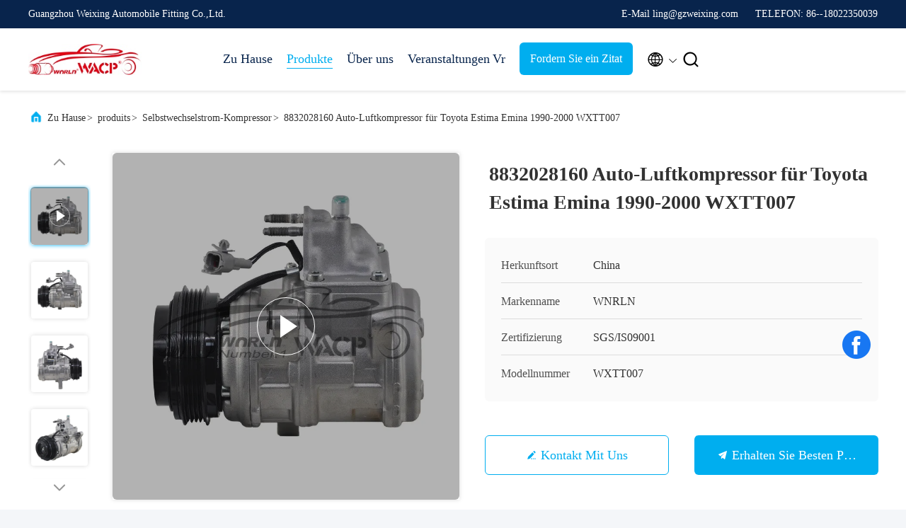

--- FILE ---
content_type: text/html
request_url: https://german.vehicleaccompressor.com/sale-13896190-oem-8831028260-4711301-4711216-vehicle-ac-airconditioner-compressor-for-4runer-3-0-1990-2000.html
body_size: 27970
content:

<!DOCTYPE html>
<html lang="de">
<head>
	<meta charset="utf-8">
	<meta http-equiv="X-UA-Compatible" content="IE=edge">
	<meta name="viewport" content="width=device-width, initial-scale=1, maximum-scale=1, minimum-scale=1" />
    <title>8832028160 Auto-Luftkompressor für Toyota Estima Emina 1990-2000 WXTT007</title>
    <meta name="keywords" content="447200-3529 Selbstklimaanlagen-Kompressor, 88320-28200 Selbstklimaanlagen-Kompressor, 88320-28160, Selbstwechselstrom-Kompressor" />
    <meta name="description" content="Hohe Qualität 8832028160 Auto-Luftkompressor für Toyota Estima Emina 1990-2000 WXTT007 aus China, Der führende chinesische Produktmarkt 447200-3529 Selbstklimaanlagen-Kompressor produkt, mit strenger Qualitätskontrolle 88320-28200 Selbstklimaanlagen-Kompressor usines, hohe Qualität produzieren 88320-28160 produits." />
     <link rel='preload'
					  href=/photo/vehicleaccompressor/sitetpl/style/commonV2.css?ver=1761026715 as='style'><link type='text/css' rel='stylesheet'
					  href=/photo/vehicleaccompressor/sitetpl/style/commonV2.css?ver=1761026715 media='all'><meta property="og:title" content="8832028160 Auto-Luftkompressor für Toyota Estima Emina 1990-2000 WXTT007" />
<meta property="og:description" content="Hohe Qualität 8832028160 Auto-Luftkompressor für Toyota Estima Emina 1990-2000 WXTT007 aus China, Der führende chinesische Produktmarkt 447200-3529 Selbstklimaanlagen-Kompressor produkt, mit strenger Qualitätskontrolle 88320-28200 Selbstklimaanlagen-Kompressor usines, hohe Qualität produzieren 88320-28160 produits." />
<meta property="og:type" content="product" />
<meta property="og:availability" content="instock" />
<meta property="og:site_name" content="Guangzhou Weixing Automobile Fitting Co.,Ltd." />
<meta property="og:url" content="https://german.vehicleaccompressor.com/sale-13896190-8832028160-auto-air-compressor-for-toyota-estima-emina-1990-2000-wxtt007.html" />
<meta property="og:image" content="https://german.vehicleaccompressor.com/photo/ps169766716-8832028160_auto_air_compressor_for_toyota_estima_emina_1990_2000_wxtt007.jpg" />
<link rel="canonical" href="https://german.vehicleaccompressor.com/sale-13896190-8832028160-auto-air-compressor-for-toyota-estima-emina-1990-2000-wxtt007.html" />
<link rel="alternate" href="https://m.german.vehicleaccompressor.com/sale-13896190-8832028160-auto-air-compressor-for-toyota-estima-emina-1990-2000-wxtt007.html" media="only screen and (max-width: 640px)" />
<link rel="stylesheet" type="text/css" href="/js/guidefirstcommon.css" />
<style type="text/css">
/*<![CDATA[*/
.consent__cookie {position: fixed;top: 0;left: 0;width: 100%;height: 0%;z-index: 100000;}.consent__cookie_bg {position: fixed;top: 0;left: 0;width: 100%;height: 100%;background: #000;opacity: .6;display: none }.consent__cookie_rel {position: fixed;bottom:0;left: 0;width: 100%;background: #fff;display: -webkit-box;display: -ms-flexbox;display: flex;flex-wrap: wrap;padding: 24px 80px;-webkit-box-sizing: border-box;box-sizing: border-box;-webkit-box-pack: justify;-ms-flex-pack: justify;justify-content: space-between;-webkit-transition: all ease-in-out .3s;transition: all ease-in-out .3s }.consent__close {position: absolute;top: 20px;right: 20px;cursor: pointer }.consent__close svg {fill: #777 }.consent__close:hover svg {fill: #000 }.consent__cookie_box {flex: 1;word-break: break-word;}.consent__warm {color: #777;font-size: 16px;margin-bottom: 12px;line-height: 19px }.consent__title {color: #333;font-size: 20px;font-weight: 600;margin-bottom: 12px;line-height: 23px }.consent__itxt {color: #333;font-size: 14px;margin-bottom: 12px;display: -webkit-box;display: -ms-flexbox;display: flex;-webkit-box-align: center;-ms-flex-align: center;align-items: center }.consent__itxt i {display: -webkit-inline-box;display: -ms-inline-flexbox;display: inline-flex;width: 28px;height: 28px;border-radius: 50%;background: #e0f9e9;margin-right: 8px;-webkit-box-align: center;-ms-flex-align: center;align-items: center;-webkit-box-pack: center;-ms-flex-pack: center;justify-content: center }.consent__itxt svg {fill: #3ca860 }.consent__txt {color: #a6a6a6;font-size: 14px;margin-bottom: 8px;line-height: 17px }.consent__btns {display: -webkit-box;display: -ms-flexbox;display: flex;-webkit-box-orient: vertical;-webkit-box-direction: normal;-ms-flex-direction: column;flex-direction: column;-webkit-box-pack: center;-ms-flex-pack: center;justify-content: center;flex-shrink: 0;}.consent__btn {width: 280px;height: 40px;line-height: 40px;text-align: center;background: #3ca860;color: #fff;border-radius: 4px;margin: 8px 0;-webkit-box-sizing: border-box;box-sizing: border-box;cursor: pointer;font-size:14px}.consent__btn:hover {background: #00823b }.consent__btn.empty {color: #3ca860;border: 1px solid #3ca860;background: #fff }.consent__btn.empty:hover {background: #3ca860;color: #fff }.open .consent__cookie_bg {display: block }.open .consent__cookie_rel {bottom: 0 }@media (max-width: 760px) {.consent__btns {width: 100%;align-items: center;}.consent__cookie_rel {padding: 20px 24px }}.consent__cookie.open {display: block;}.consent__cookie {display: none;}
/*]]>*/
</style>
<style type="text/css">
/*<![CDATA[*/
@media only screen and (max-width:640px){.contact_now_dialog .content-wrap .desc{background-image:url(/images/cta_images/bg_s.png) !important}}.contact_now_dialog .content-wrap .content-wrap_header .cta-close{background-image:url(/images/cta_images/sprite.png) !important}.contact_now_dialog .content-wrap .desc{background-image:url(/images/cta_images/bg_l.png) !important}.contact_now_dialog .content-wrap .cta-btn i{background-image:url(/images/cta_images/sprite.png) !important}.contact_now_dialog .content-wrap .head-tip img{content:url(/images/cta_images/cta_contact_now.png) !important}.cusim{background-image:url(/images/imicon/im.svg) !important}.cuswa{background-image:url(/images/imicon/wa.png) !important}.cusall{background-image:url(/images/imicon/allchat.svg) !important}
/*]]>*/
</style>
<script type="text/javascript" src="/js/guidefirstcommon.js"></script>
<script type="text/javascript">
/*<![CDATA[*/
window.isvideotpl = 1;window.detailurl = '/videos-13896190-8832028160-auto-air-compressor-for-toyota-estima-emina-1990-2000-wxtt007.html';
var colorUrl = '';var isShowGuide = 2;var showGuideColor = 0;var im_appid = 10003;var im_msg="Good day, what product are you looking for?";

var cta_cid = 26791;var use_defaulProductInfo = 1;var cta_pid = 13896190;var test_company = 0;var webim_domain = '';var company_type = 0;var cta_equipment = 'pc'; var setcookie = 'setwebimCookie(54777,13896190,0)'; var whatsapplink = "https://wa.me/8618022350039?text=Hi%2C+I%27m+interested+in+8832028160+Auto-Luftkompressor+f%C3%BCr+Toyota+Estima+Emina+1990-2000+WXTT007."; function insertMeta(){var str = '<meta name="mobile-web-app-capable" content="yes" /><meta name="viewport" content="width=device-width, initial-scale=1.0" />';document.head.insertAdjacentHTML('beforeend',str);} var element = document.querySelector('a.footer_webim_a[href="/webim/webim_tab.html"]');if (element) {element.parentNode.removeChild(element);}

var colorUrl = '';
var aisearch = 0;
var selfUrl = '';
window.playerReportUrl='/vod/view_count/report';
var query_string = ["Products","Detail"];
var g_tp = '';
var customtplcolor = 99707;
var str_chat = 'Plaudern';
				var str_call_now = 'Ruf jetzt an.';
var str_chat_now = 'Jetzt chatten';
var str_contact1 = 'Erhalten Sie besten Preis';var str_chat_lang='german';var str_contact2 = 'Erhalten Sie Preis';var str_contact2 = 'bester Preis';var str_contact = 'KONTAKT';
window.predomainsub = "";
/*]]>*/
</script>
</head>
<body>
<img src="/logo.gif" style="display:none" alt="logo"/>
<a style="display: none!important;" title="Guangzhou Weixing Automobile Fitting Co.,Ltd." class="float-inquiry" href="/contactnow.html" onclick='setinquiryCookie("{\"showproduct\":1,\"pid\":\"13896190\",\"name\":\"8832028160 Auto-Luftkompressor f\\u00fcr Toyota Estima Emina 1990-2000 WXTT007\",\"source_url\":\"\\/videos-13896190-8832028160-auto-air-compressor-for-toyota-estima-emina-1990-2000-wxtt007.html\",\"picurl\":\"\\/photo\\/pd169766716-8832028160_auto_air_compressor_for_toyota_estima_emina_1990_2000_wxtt007.jpg\",\"propertyDetail\":[[\"Produktbezeichnung\",\"WXTT007\"],[\"Typ\",\"Wechselstromkompressor und Kupplung\"],[\"Auto passt f\\u00fcr\",\"F\\u00fcr den Toyota Estima Emina\\/Previa2.4\\/4Runer3.0\"],[\"Volt\",\"12 V\"]],\"company_name\":null,\"picurl_c\":\"\\/photo\\/pc169766716-8832028160_auto_air_compressor_for_toyota_estima_emina_1990_2000_wxtt007.jpg\",\"price\":\"Competitive\",\"username\":\"Mindy Yang\",\"viewTime\":\"Letzter Login : 10 Stunden 53 minuts vor\",\"subject\":\"Was ist der FOB-Preis auf dem 8832028160 Auto-Luftkompressor f\\u00fcr Toyota Estima Emina 1990-2000 WXTT007\",\"countrycode\":\"\"}");'></a>
<script>
var originProductInfo = '';
var originProductInfo = {"showproduct":1,"pid":"13896190","name":"8832028160 Auto-Luftkompressor f\u00fcr Toyota Estima Emina 1990-2000 WXTT007","source_url":"\/videos-13896190-8832028160-auto-air-compressor-for-toyota-estima-emina-1990-2000-wxtt007.html","picurl":"\/photo\/pd169766716-8832028160_auto_air_compressor_for_toyota_estima_emina_1990_2000_wxtt007.jpg","propertyDetail":[["Produktbezeichnung","WXTT007"],["Typ","Wechselstromkompressor und Kupplung"],["Auto passt f\u00fcr","F\u00fcr den Toyota Estima Emina\/Previa2.4\/4Runer3.0"],["Volt","12 V"]],"company_name":null,"picurl_c":"\/photo\/pc169766716-8832028160_auto_air_compressor_for_toyota_estima_emina_1990_2000_wxtt007.jpg","price":"Competitive","username":"Mindy Yang","viewTime":"Letzter Login : 2 Stunden 53 minuts vor","subject":"Was ist der FOB-Preis auf dem 8832028160 Auto-Luftkompressor f\u00fcr Toyota Estima Emina 1990-2000 WXTT007","countrycode":""};
var save_url = "/contactsave.html";
var update_url = "/updateinquiry.html";
var productInfo = {};
var defaulProductInfo = {};
var myDate = new Date();
var curDate = myDate.getFullYear()+'-'+(parseInt(myDate.getMonth())+1)+'-'+myDate.getDate();
var message = '';
var default_pop = 1;
var leaveMessageDialog = document.getElementsByClassName('leave-message-dialog')[0]; // 获取弹层
var _$$ = function (dom) {
    return document.querySelectorAll(dom);
};
resInfo = originProductInfo;
resInfo['name'] = resInfo['name'] || '';
defaulProductInfo.pid = resInfo['pid'];
defaulProductInfo.productName = resInfo['name'] ?? '';
defaulProductInfo.productInfo = resInfo['propertyDetail'];
defaulProductInfo.productImg = resInfo['picurl_c'];
defaulProductInfo.subject = resInfo['subject'] ?? '';
defaulProductInfo.productImgAlt = resInfo['name'] ?? '';
var inquirypopup_tmp = 1;
var message = 'Sehr geehrter,'+'\r\n'+"Ich bin daran interessiert"+' '+trim(resInfo['name'])+", Könnten Sie mir weitere Details wie Typ, Größe, MOQ, Material usw. senden?"+'\r\n'+"Vielen Dank!"+'\r\n'+"Auf deine Antwort wartend.";
var message_1 = 'Sehr geehrter,'+'\r\n'+"Ich bin daran interessiert"+' '+trim(resInfo['name'])+", Könnten Sie mir weitere Details wie Typ, Größe, MOQ, Material usw. senden?"+'\r\n'+"Vielen Dank!"+'\r\n'+"Auf deine Antwort wartend.";
var message_2 = 'Hallo,'+'\r\n'+"ich suche nach"+' '+trim(resInfo['name'])+", Bitte senden Sie mir den Preis, die Spezifikation und das Bild."+'\r\n'+"Ihre schnelle Antwort wird sehr geschätzt."+'\r\n'+"Fühlen Sie sich frei, mich für weitere Informationen zu kontaktieren."+'\r\n'+"Danke vielmals.";
var message_3 = 'Hallo,'+'\r\n'+trim(resInfo['name'])+' '+"erfüllt meine Erwartungen."+'\r\n'+"Bitte geben Sie mir den besten Preis und einige andere Produktinformationen."+'\r\n'+"Fühlen Sie sich frei, mich per E-Mail zu kontaktieren."+'\r\n'+"Danke vielmals.";

var message_4 = 'Sehr geehrter,'+'\r\n'+"Was ist der FOB-Preis auf Ihrem"+' '+trim(resInfo['name'])+'?'+'\r\n'+"Welches ist der nächste Portname?"+'\r\n'+"Bitte antworten Sie mir so schnell wie möglich. Es ist besser, weitere Informationen zu teilen."+'\r\n'+"Grüße!";
var message_5 = 'Hallo,'+'\r\n'+"Ich interessiere mich sehr für Ihre"+' '+trim(resInfo['name'])+'.'+'\r\n'+"Bitte senden Sie mir Ihre Produktdetails."+'\r\n'+"Ich freue mich auf Ihre schnelle Antwort."+'\r\n'+"Fühlen Sie sich frei, mich per Mail zu kontaktieren."+'\r\n'+"Grüße!";

var message_6 = 'Sehr geehrter,'+'\r\n'+"Bitte geben Sie uns Informationen über Ihre"+' '+trim(resInfo['name'])+", wie Typ, Größe, Material und natürlich der beste Preis."+'\r\n'+"Ich freue mich auf Ihre schnelle Antwort."+'\r\n'+"Danke!";
var message_7 = 'Sehr geehrter,'+'\r\n'+"Können Sie liefern"+' '+trim(resInfo['name'])+" für uns?"+'\r\n'+"Zuerst wollen wir eine Preisliste und einige Produktdetails."+'\r\n'+"Ich hoffe, so schnell wie möglich eine Antwort zu erhalten und freue mich auf die Zusammenarbeit."+'\r\n'+"Vielen Dank.";
var message_8 = 'Hallo,'+'\r\n'+"ich suche nach"+' '+trim(resInfo['name'])+", Bitte geben Sie mir detailliertere Produktinformationen."+'\r\n'+"Ich freue mich auf Ihre Antwort."+'\r\n'+"Danke!";
var message_9 = 'Hallo,'+'\r\n'+"Ihre"+' '+trim(resInfo['name'])+" erfüllt meine Anforderungen sehr gut."+'\r\n'+"Bitte senden Sie mir den Preis, die Spezifikation und ein ähnliches Modell sind in Ordnung."+'\r\n'+"Fühlen Sie sich frei, mit mir zu chatten."+'\r\n'+"Vielen Dank!";
var message_10 = 'Sehr geehrter,'+'\r\n'+"Ich möchte mehr über die Details und das Zitat von erfahren"+' '+trim(resInfo['name'])+'.'+'\r\n'+"Fühlen Sie sich frei, mich zu kontaktieren."+'\r\n'+"Grüße!";

var r = getRandom(1,10);

defaulProductInfo.message = eval("message_"+r);
    defaulProductInfo.message = eval("message_"+r);
        var mytAjax = {

    post: function(url, data, fn) {
        var xhr = new XMLHttpRequest();
        xhr.open("POST", url, true);
        xhr.setRequestHeader("Content-Type", "application/x-www-form-urlencoded;charset=UTF-8");
        xhr.setRequestHeader("X-Requested-With", "XMLHttpRequest");
        xhr.setRequestHeader('Content-Type','text/plain;charset=UTF-8');
        xhr.onreadystatechange = function() {
            if(xhr.readyState == 4 && (xhr.status == 200 || xhr.status == 304)) {
                fn.call(this, xhr.responseText);
            }
        };
        xhr.send(data);
    },

    postform: function(url, data, fn) {
        var xhr = new XMLHttpRequest();
        xhr.open("POST", url, true);
        xhr.setRequestHeader("X-Requested-With", "XMLHttpRequest");
        xhr.onreadystatechange = function() {
            if(xhr.readyState == 4 && (xhr.status == 200 || xhr.status == 304)) {
                fn.call(this, xhr.responseText);
            }
        };
        xhr.send(data);
    }
};
/*window.onload = function(){
    leaveMessageDialog = document.getElementsByClassName('leave-message-dialog')[0];
    if (window.localStorage.recordDialogStatus=='undefined' || (window.localStorage.recordDialogStatus!='undefined' && window.localStorage.recordDialogStatus != curDate)) {
        setTimeout(function(){
            if(parseInt(inquirypopup_tmp%10) == 1){
                creatDialog(defaulProductInfo, 1);
            }
        }, 6000);
    }
};*/
function trim(str)
{
    str = str.replace(/(^\s*)/g,"");
    return str.replace(/(\s*$)/g,"");
};
function getRandom(m,n){
    var num = Math.floor(Math.random()*(m - n) + n);
    return num;
};
function strBtn(param) {

    var starattextarea = document.getElementById("textareamessage").value.length;
    var email = document.getElementById("startEmail").value;

    var default_tip = document.querySelectorAll(".watermark_container").length;
    if (20 < starattextarea && starattextarea < 3000) {
        if(default_tip>0){
            document.getElementById("textareamessage1").parentNode.parentNode.nextElementSibling.style.display = "none";
        }else{
            document.getElementById("textareamessage1").parentNode.nextElementSibling.style.display = "none";
        }

    } else {
        if(default_tip>0){
            document.getElementById("textareamessage1").parentNode.parentNode.nextElementSibling.style.display = "block";
        }else{
            document.getElementById("textareamessage1").parentNode.nextElementSibling.style.display = "block";
        }

        return;
    }

    // var re = /^([a-zA-Z0-9_-])+@([a-zA-Z0-9_-])+\.([a-zA-Z0-9_-])+/i;/*邮箱不区分大小写*/
    var re = /^[a-zA-Z0-9][\w-]*(\.?[\w-]+)*@[a-zA-Z0-9-]+(\.[a-zA-Z0-9]+)+$/i;
    if (!re.test(email)) {
        document.getElementById("startEmail").nextElementSibling.style.display = "block";
        return;
    } else {
        document.getElementById("startEmail").nextElementSibling.style.display = "none";
    }

    var subject = document.getElementById("pop_subject").value;
    var pid = document.getElementById("pop_pid").value;
    var message = document.getElementById("textareamessage").value;
    var sender_email = document.getElementById("startEmail").value;
    var tel = '';
    if (document.getElementById("tel0") != undefined && document.getElementById("tel0") != '')
        tel = document.getElementById("tel0").value;
    var form_serialize = '&tel='+tel;

    form_serialize = form_serialize.replace(/\+/g, "%2B");
    mytAjax.post(save_url,"pid="+pid+"&subject="+subject+"&email="+sender_email+"&message="+(message)+form_serialize,function(res){
        var mes = JSON.parse(res);
        if(mes.status == 200){
            var iid = mes.iid;
            document.getElementById("pop_iid").value = iid;
            document.getElementById("pop_uuid").value = mes.uuid;

            if(typeof gtag_report_conversion === "function"){
                gtag_report_conversion();//执行统计js代码
            }
            if(typeof fbq === "function"){
                fbq('track','Purchase');//执行统计js代码
            }
        }
    });
    for (var index = 0; index < document.querySelectorAll(".dialog-content-pql").length; index++) {
        document.querySelectorAll(".dialog-content-pql")[index].style.display = "none";
    };
    $('#idphonepql').val(tel);
    document.getElementById("dialog-content-pql-id").style.display = "block";
    ;
};
function twoBtnOk(param) {

    var selectgender = document.getElementById("Mr").innerHTML;
    var iid = document.getElementById("pop_iid").value;
    var sendername = document.getElementById("idnamepql").value;
    var senderphone = document.getElementById("idphonepql").value;
    var sendercname = document.getElementById("idcompanypql").value;
    var uuid = document.getElementById("pop_uuid").value;
    var gender = 2;
    if(selectgender == 'Mr.') gender = 0;
    if(selectgender == 'Mrs.') gender = 1;
    var pid = document.getElementById("pop_pid").value;
    var form_serialize = '';

        form_serialize = form_serialize.replace(/\+/g, "%2B");

    mytAjax.post(update_url,"iid="+iid+"&gender="+gender+"&uuid="+uuid+"&name="+(sendername)+"&tel="+(senderphone)+"&company="+(sendercname)+form_serialize,function(res){});

    for (var index = 0; index < document.querySelectorAll(".dialog-content-pql").length; index++) {
        document.querySelectorAll(".dialog-content-pql")[index].style.display = "none";
    };
    document.getElementById("dialog-content-pql-ok").style.display = "block";

};
function toCheckMust(name) {
    $('#'+name+'error').hide();
}
function handClidk(param) {
    var starattextarea = document.getElementById("textareamessage1").value.length;
    var email = document.getElementById("startEmail1").value;
    var default_tip = document.querySelectorAll(".watermark_container").length;
    if (20 < starattextarea && starattextarea < 3000) {
        if(default_tip>0){
            document.getElementById("textareamessage1").parentNode.parentNode.nextElementSibling.style.display = "none";
        }else{
            document.getElementById("textareamessage1").parentNode.nextElementSibling.style.display = "none";
        }

    } else {
        if(default_tip>0){
            document.getElementById("textareamessage1").parentNode.parentNode.nextElementSibling.style.display = "block";
        }else{
            document.getElementById("textareamessage1").parentNode.nextElementSibling.style.display = "block";
        }

        return;
    }

    // var re = /^([a-zA-Z0-9_-])+@([a-zA-Z0-9_-])+\.([a-zA-Z0-9_-])+/i;
    var re = /^[a-zA-Z0-9][\w-]*(\.?[\w-]+)*@[a-zA-Z0-9-]+(\.[a-zA-Z0-9]+)+$/i;
    if (!re.test(email)) {
        document.getElementById("startEmail1").nextElementSibling.style.display = "block";
        return;
    } else {
        document.getElementById("startEmail1").nextElementSibling.style.display = "none";
    }

    var subject = document.getElementById("pop_subject").value;
    var pid = document.getElementById("pop_pid").value;
    var message = document.getElementById("textareamessage1").value;
    var sender_email = document.getElementById("startEmail1").value;
    var form_serialize = tel = '';
    if (document.getElementById("tel1") != undefined && document.getElementById("tel1") != '')
        tel = document.getElementById("tel1").value;
        mytAjax.post(save_url,"email="+sender_email+"&tel="+tel+"&pid="+pid+"&message="+message+"&subject="+subject+form_serialize,function(res){

        var mes = JSON.parse(res);
        if(mes.status == 200){
            var iid = mes.iid;
            document.getElementById("pop_iid").value = iid;
            document.getElementById("pop_uuid").value = mes.uuid;
            if(typeof gtag_report_conversion === "function"){
                gtag_report_conversion();//执行统计js代码
            }
        }

    });
    for (var index = 0; index < document.querySelectorAll(".dialog-content-pql").length; index++) {
        document.querySelectorAll(".dialog-content-pql")[index].style.display = "none";
    };
    $('#idphonepql').val(tel);
    document.getElementById("dialog-content-pql-id").style.display = "block";

};
window.addEventListener('load', function () {
    $('.checkbox-wrap label').each(function(){
        if($(this).find('input').prop('checked')){
            $(this).addClass('on')
        }else {
            $(this).removeClass('on')
        }
    })
    $(document).on('click', '.checkbox-wrap label' , function(ev){
        if (ev.target.tagName.toUpperCase() != 'INPUT') {
            $(this).toggleClass('on')
        }
    })
})

function hand_video(pdata) {
    data = JSON.parse(pdata);
    productInfo.productName = data.productName;
    productInfo.productInfo = data.productInfo;
    productInfo.productImg = data.productImg;
    productInfo.subject = data.subject;

    var message = 'Sehr geehrter,'+'\r\n'+"Ich bin daran interessiert"+' '+trim(data.productName)+", Könnten Sie mir weitere Details wie Typ, Größe, Menge, Material usw. senden?"+'\r\n'+"Vielen Dank!"+'\r\n'+"Auf deine Antwort wartend.";

    var message = 'Sehr geehrter,'+'\r\n'+"Ich bin daran interessiert"+' '+trim(data.productName)+", Könnten Sie mir weitere Details wie Typ, Größe, MOQ, Material usw. senden?"+'\r\n'+"Vielen Dank!"+'\r\n'+"Auf deine Antwort wartend.";
    var message_1 = 'Sehr geehrter,'+'\r\n'+"Ich bin daran interessiert"+' '+trim(data.productName)+", Könnten Sie mir weitere Details wie Typ, Größe, MOQ, Material usw. senden?"+'\r\n'+"Vielen Dank!"+'\r\n'+"Auf deine Antwort wartend.";
    var message_2 = 'Hallo,'+'\r\n'+"ich suche nach"+' '+trim(data.productName)+", Bitte senden Sie mir den Preis, die Spezifikation und das Bild."+'\r\n'+"Ihre schnelle Antwort wird sehr geschätzt."+'\r\n'+"Fühlen Sie sich frei, mich für weitere Informationen zu kontaktieren."+'\r\n'+"Danke vielmals.";
    var message_3 = 'Hallo,'+'\r\n'+trim(data.productName)+' '+"erfüllt meine Erwartungen."+'\r\n'+"Bitte geben Sie mir den besten Preis und einige andere Produktinformationen."+'\r\n'+"Fühlen Sie sich frei, mich per E-Mail zu kontaktieren."+'\r\n'+"Danke vielmals.";

    var message_4 = 'Sehr geehrter,'+'\r\n'+"Was ist der FOB-Preis auf Ihrem"+' '+trim(data.productName)+'?'+'\r\n'+"Welches ist der nächste Portname?"+'\r\n'+"Bitte antworten Sie mir so schnell wie möglich. Es ist besser, weitere Informationen zu teilen."+'\r\n'+"Grüße!";
    var message_5 = 'Hallo,'+'\r\n'+"Ich interessiere mich sehr für Ihre"+' '+trim(data.productName)+'.'+'\r\n'+"Bitte senden Sie mir Ihre Produktdetails."+'\r\n'+"Ich freue mich auf Ihre schnelle Antwort."+'\r\n'+"Fühlen Sie sich frei, mich per Mail zu kontaktieren."+'\r\n'+"Grüße!";

    var message_6 = 'Sehr geehrter,'+'\r\n'+"Bitte geben Sie uns Informationen über Ihre"+' '+trim(data.productName)+", wie Typ, Größe, Material und natürlich der beste Preis."+'\r\n'+"Ich freue mich auf Ihre schnelle Antwort."+'\r\n'+"Danke!";
    var message_7 = 'Sehr geehrter,'+'\r\n'+"Können Sie liefern"+' '+trim(data.productName)+" für uns?"+'\r\n'+"Zuerst wollen wir eine Preisliste und einige Produktdetails."+'\r\n'+"Ich hoffe, so schnell wie möglich eine Antwort zu erhalten und freue mich auf die Zusammenarbeit."+'\r\n'+"Vielen Dank.";
    var message_8 = 'Hallo,'+'\r\n'+"ich suche nach"+' '+trim(data.productName)+", Bitte geben Sie mir detailliertere Produktinformationen."+'\r\n'+"Ich freue mich auf Ihre Antwort."+'\r\n'+"Danke!";
    var message_9 = 'Hallo,'+'\r\n'+"Ihre"+' '+trim(data.productName)+" erfüllt meine Anforderungen sehr gut."+'\r\n'+"Bitte senden Sie mir den Preis, die Spezifikation und ein ähnliches Modell sind in Ordnung."+'\r\n'+"Fühlen Sie sich frei, mit mir zu chatten."+'\r\n'+"Vielen Dank!";
    var message_10 = 'Sehr geehrter,'+'\r\n'+"Ich möchte mehr über die Details und das Zitat von erfahren"+' '+trim(data.productName)+'.'+'\r\n'+"Fühlen Sie sich frei, mich zu kontaktieren."+'\r\n'+"Grüße!";

    var r = getRandom(1,10);

    productInfo.message = eval("message_"+r);
            if(parseInt(inquirypopup_tmp/10) == 1){
        productInfo.message = "";
    }
    productInfo.pid = data.pid;
    creatDialog(productInfo, 2);
};

function handDialog(pdata) {
    data = JSON.parse(pdata);
    productInfo.productName = data.productName;
    productInfo.productInfo = data.productInfo;
    productInfo.productImg = data.productImg;
    productInfo.subject = data.subject;

    var message = 'Sehr geehrter,'+'\r\n'+"Ich bin daran interessiert"+' '+trim(data.productName)+", Könnten Sie mir weitere Details wie Typ, Größe, Menge, Material usw. senden?"+'\r\n'+"Vielen Dank!"+'\r\n'+"Auf deine Antwort wartend.";

    var message = 'Sehr geehrter,'+'\r\n'+"Ich bin daran interessiert"+' '+trim(data.productName)+", Könnten Sie mir weitere Details wie Typ, Größe, MOQ, Material usw. senden?"+'\r\n'+"Vielen Dank!"+'\r\n'+"Auf deine Antwort wartend.";
    var message_1 = 'Sehr geehrter,'+'\r\n'+"Ich bin daran interessiert"+' '+trim(data.productName)+", Könnten Sie mir weitere Details wie Typ, Größe, MOQ, Material usw. senden?"+'\r\n'+"Vielen Dank!"+'\r\n'+"Auf deine Antwort wartend.";
    var message_2 = 'Hallo,'+'\r\n'+"ich suche nach"+' '+trim(data.productName)+", Bitte senden Sie mir den Preis, die Spezifikation und das Bild."+'\r\n'+"Ihre schnelle Antwort wird sehr geschätzt."+'\r\n'+"Fühlen Sie sich frei, mich für weitere Informationen zu kontaktieren."+'\r\n'+"Danke vielmals.";
    var message_3 = 'Hallo,'+'\r\n'+trim(data.productName)+' '+"erfüllt meine Erwartungen."+'\r\n'+"Bitte geben Sie mir den besten Preis und einige andere Produktinformationen."+'\r\n'+"Fühlen Sie sich frei, mich per E-Mail zu kontaktieren."+'\r\n'+"Danke vielmals.";

    var message_4 = 'Sehr geehrter,'+'\r\n'+"Was ist der FOB-Preis auf Ihrem"+' '+trim(data.productName)+'?'+'\r\n'+"Welches ist der nächste Portname?"+'\r\n'+"Bitte antworten Sie mir so schnell wie möglich. Es ist besser, weitere Informationen zu teilen."+'\r\n'+"Grüße!";
    var message_5 = 'Hallo,'+'\r\n'+"Ich interessiere mich sehr für Ihre"+' '+trim(data.productName)+'.'+'\r\n'+"Bitte senden Sie mir Ihre Produktdetails."+'\r\n'+"Ich freue mich auf Ihre schnelle Antwort."+'\r\n'+"Fühlen Sie sich frei, mich per Mail zu kontaktieren."+'\r\n'+"Grüße!";

    var message_6 = 'Sehr geehrter,'+'\r\n'+"Bitte geben Sie uns Informationen über Ihre"+' '+trim(data.productName)+", wie Typ, Größe, Material und natürlich der beste Preis."+'\r\n'+"Ich freue mich auf Ihre schnelle Antwort."+'\r\n'+"Danke!";
    var message_7 = 'Sehr geehrter,'+'\r\n'+"Können Sie liefern"+' '+trim(data.productName)+" für uns?"+'\r\n'+"Zuerst wollen wir eine Preisliste und einige Produktdetails."+'\r\n'+"Ich hoffe, so schnell wie möglich eine Antwort zu erhalten und freue mich auf die Zusammenarbeit."+'\r\n'+"Vielen Dank.";
    var message_8 = 'Hallo,'+'\r\n'+"ich suche nach"+' '+trim(data.productName)+", Bitte geben Sie mir detailliertere Produktinformationen."+'\r\n'+"Ich freue mich auf Ihre Antwort."+'\r\n'+"Danke!";
    var message_9 = 'Hallo,'+'\r\n'+"Ihre"+' '+trim(data.productName)+" erfüllt meine Anforderungen sehr gut."+'\r\n'+"Bitte senden Sie mir den Preis, die Spezifikation und ein ähnliches Modell sind in Ordnung."+'\r\n'+"Fühlen Sie sich frei, mit mir zu chatten."+'\r\n'+"Vielen Dank!";
    var message_10 = 'Sehr geehrter,'+'\r\n'+"Ich möchte mehr über die Details und das Zitat von erfahren"+' '+trim(data.productName)+'.'+'\r\n'+"Fühlen Sie sich frei, mich zu kontaktieren."+'\r\n'+"Grüße!";

    var r = getRandom(1,10);
    productInfo.message = eval("message_"+r);
            if(parseInt(inquirypopup_tmp/10) == 1){
        productInfo.message = "";
    }
    productInfo.pid = data.pid;
    creatDialog(productInfo, 2);
};

function closepql(param) {

    leaveMessageDialog.style.display = 'none';
};

function closepql2(param) {

    for (var index = 0; index < document.querySelectorAll(".dialog-content-pql").length; index++) {
        document.querySelectorAll(".dialog-content-pql")[index].style.display = "none";
    };
    document.getElementById("dialog-content-pql-ok").style.display = "block";
};

function decodeHtmlEntities(str) {
    var tempElement = document.createElement('div');
    tempElement.innerHTML = str;
    return tempElement.textContent || tempElement.innerText || '';
}

function initProduct(productInfo,type){

    productInfo.productName = decodeHtmlEntities(productInfo.productName);
    productInfo.message = decodeHtmlEntities(productInfo.message);

    leaveMessageDialog = document.getElementsByClassName('leave-message-dialog')[0];
    leaveMessageDialog.style.display = "block";
    if(type == 3){
        var popinquiryemail = document.getElementById("popinquiryemail").value;
        _$$("#startEmail1")[0].value = popinquiryemail;
    }else{
        _$$("#startEmail1")[0].value = "";
    }
    _$$("#startEmail")[0].value = "";
    _$$("#idnamepql")[0].value = "";
    _$$("#idphonepql")[0].value = "";
    _$$("#idcompanypql")[0].value = "";

    _$$("#pop_pid")[0].value = productInfo.pid;
    _$$("#pop_subject")[0].value = productInfo.subject;
    
    if(parseInt(inquirypopup_tmp/10) == 1){
        productInfo.message = "";
    }

    _$$("#textareamessage1")[0].value = productInfo.message;
    _$$("#textareamessage")[0].value = productInfo.message;

    _$$("#dialog-content-pql-id .titlep")[0].innerHTML = productInfo.productName;
    _$$("#dialog-content-pql-id img")[0].setAttribute("src", productInfo.productImg);
    _$$("#dialog-content-pql-id img")[0].setAttribute("alt", productInfo.productImgAlt);

    _$$("#dialog-content-pql-id-hand img")[0].setAttribute("src", productInfo.productImg);
    _$$("#dialog-content-pql-id-hand img")[0].setAttribute("alt", productInfo.productImgAlt);
    _$$("#dialog-content-pql-id-hand .titlep")[0].innerHTML = productInfo.productName;

    if (productInfo.productInfo.length > 0) {
        var ul2, ul;
        ul = document.createElement("ul");
        for (var index = 0; index < productInfo.productInfo.length; index++) {
            var el = productInfo.productInfo[index];
            var li = document.createElement("li");
            var span1 = document.createElement("span");
            span1.innerHTML = el[0] + ":";
            var span2 = document.createElement("span");
            span2.innerHTML = el[1];
            li.appendChild(span1);
            li.appendChild(span2);
            ul.appendChild(li);

        }
        ul2 = ul.cloneNode(true);
        if (type === 1) {
            _$$("#dialog-content-pql-id .left")[0].replaceChild(ul, _$$("#dialog-content-pql-id .left ul")[0]);
        } else {
            _$$("#dialog-content-pql-id-hand .left")[0].replaceChild(ul2, _$$("#dialog-content-pql-id-hand .left ul")[0]);
            _$$("#dialog-content-pql-id .left")[0].replaceChild(ul, _$$("#dialog-content-pql-id .left ul")[0]);
        }
    };
    for (var index = 0; index < _$$("#dialog-content-pql-id .right ul li").length; index++) {
        _$$("#dialog-content-pql-id .right ul li")[index].addEventListener("click", function (params) {
            _$$("#dialog-content-pql-id .right #Mr")[0].innerHTML = this.innerHTML
        }, false)

    };

};
function closeInquiryCreateDialog() {
    document.getElementById("xuanpan_dialog_box_pql").style.display = "none";
};
function showInquiryCreateDialog() {
    document.getElementById("xuanpan_dialog_box_pql").style.display = "block";
};
function submitPopInquiry(){
    var message = document.getElementById("inquiry_message").value;
    var email = document.getElementById("inquiry_email").value;
    var subject = defaulProductInfo.subject;
    var pid = defaulProductInfo.pid;
    if (email === undefined) {
        showInquiryCreateDialog();
        document.getElementById("inquiry_email").style.border = "1px solid red";
        return false;
    };
    if (message === undefined) {
        showInquiryCreateDialog();
        document.getElementById("inquiry_message").style.border = "1px solid red";
        return false;
    };
    if (email.search(/^\w+((-\w+)|(\.\w+))*\@[A-Za-z0-9]+((\.|-)[A-Za-z0-9]+)*\.[A-Za-z0-9]+$/) == -1) {
        document.getElementById("inquiry_email").style.border= "1px solid red";
        showInquiryCreateDialog();
        return false;
    } else {
        document.getElementById("inquiry_email").style.border= "";
    };
    if (message.length < 20 || message.length >3000) {
        showInquiryCreateDialog();
        document.getElementById("inquiry_message").style.border = "1px solid red";
        return false;
    } else {
        document.getElementById("inquiry_message").style.border = "";
    };
    var tel = '';
    if (document.getElementById("tel") != undefined && document.getElementById("tel") != '')
        tel = document.getElementById("tel").value;

    mytAjax.post(save_url,"pid="+pid+"&subject="+subject+"&email="+email+"&message="+(message)+'&tel='+tel,function(res){
        var mes = JSON.parse(res);
        if(mes.status == 200){
            var iid = mes.iid;
            document.getElementById("pop_iid").value = iid;
            document.getElementById("pop_uuid").value = mes.uuid;

        }
    });
    initProduct(defaulProductInfo);
    for (var index = 0; index < document.querySelectorAll(".dialog-content-pql").length; index++) {
        document.querySelectorAll(".dialog-content-pql")[index].style.display = "none";
    };
    $('#idphonepql').val(tel);
    document.getElementById("dialog-content-pql-id").style.display = "block";

};

//带附件上传
function submitPopInquiryfile(email_id,message_id,check_sort,name_id,phone_id,company_id,attachments){

    if(typeof(check_sort) == 'undefined'){
        check_sort = 0;
    }
    var message = document.getElementById(message_id).value;
    var email = document.getElementById(email_id).value;
    var attachments = document.getElementById(attachments).value;
    if(typeof(name_id) !== 'undefined' && name_id != ""){
        var name  = document.getElementById(name_id).value;
    }
    if(typeof(phone_id) !== 'undefined' && phone_id != ""){
        var phone = document.getElementById(phone_id).value;
    }
    if(typeof(company_id) !== 'undefined' && company_id != ""){
        var company = document.getElementById(company_id).value;
    }
    var subject = defaulProductInfo.subject;
    var pid = defaulProductInfo.pid;

    if(check_sort == 0){
        if (email === undefined) {
            showInquiryCreateDialog();
            document.getElementById(email_id).style.border = "1px solid red";
            return false;
        };
        if (message === undefined) {
            showInquiryCreateDialog();
            document.getElementById(message_id).style.border = "1px solid red";
            return false;
        };

        if (email.search(/^\w+((-\w+)|(\.\w+))*\@[A-Za-z0-9]+((\.|-)[A-Za-z0-9]+)*\.[A-Za-z0-9]+$/) == -1) {
            document.getElementById(email_id).style.border= "1px solid red";
            showInquiryCreateDialog();
            return false;
        } else {
            document.getElementById(email_id).style.border= "";
        };
        if (message.length < 20 || message.length >3000) {
            showInquiryCreateDialog();
            document.getElementById(message_id).style.border = "1px solid red";
            return false;
        } else {
            document.getElementById(message_id).style.border = "";
        };
    }else{

        if (message === undefined) {
            showInquiryCreateDialog();
            document.getElementById(message_id).style.border = "1px solid red";
            return false;
        };

        if (email === undefined) {
            showInquiryCreateDialog();
            document.getElementById(email_id).style.border = "1px solid red";
            return false;
        };

        if (message.length < 20 || message.length >3000) {
            showInquiryCreateDialog();
            document.getElementById(message_id).style.border = "1px solid red";
            return false;
        } else {
            document.getElementById(message_id).style.border = "";
        };

        if (email.search(/^\w+((-\w+)|(\.\w+))*\@[A-Za-z0-9]+((\.|-)[A-Za-z0-9]+)*\.[A-Za-z0-9]+$/) == -1) {
            document.getElementById(email_id).style.border= "1px solid red";
            showInquiryCreateDialog();
            return false;
        } else {
            document.getElementById(email_id).style.border= "";
        };

    };

    mytAjax.post(save_url,"pid="+pid+"&subject="+subject+"&email="+email+"&message="+message+"&company="+company+"&attachments="+attachments,function(res){
        var mes = JSON.parse(res);
        if(mes.status == 200){
            var iid = mes.iid;
            document.getElementById("pop_iid").value = iid;
            document.getElementById("pop_uuid").value = mes.uuid;

            if(typeof gtag_report_conversion === "function"){
                gtag_report_conversion();//执行统计js代码
            }
            if(typeof fbq === "function"){
                fbq('track','Purchase');//执行统计js代码
            }
        }
    });
    initProduct(defaulProductInfo);

    if(name !== undefined && name != ""){
        _$$("#idnamepql")[0].value = name;
    }

    if(phone !== undefined && phone != ""){
        _$$("#idphonepql")[0].value = phone;
    }

    if(company !== undefined && company != ""){
        _$$("#idcompanypql")[0].value = company;
    }

    for (var index = 0; index < document.querySelectorAll(".dialog-content-pql").length; index++) {
        document.querySelectorAll(".dialog-content-pql")[index].style.display = "none";
    };
    document.getElementById("dialog-content-pql-id").style.display = "block";

};
function submitPopInquiryByParam(email_id,message_id,check_sort,name_id,phone_id,company_id){

    if(typeof(check_sort) == 'undefined'){
        check_sort = 0;
    }

    var senderphone = '';
    var message = document.getElementById(message_id).value;
    var email = document.getElementById(email_id).value;
    if(typeof(name_id) !== 'undefined' && name_id != ""){
        var name  = document.getElementById(name_id).value;
    }
    if(typeof(phone_id) !== 'undefined' && phone_id != ""){
        var phone = document.getElementById(phone_id).value;
        senderphone = phone;
    }
    if(typeof(company_id) !== 'undefined' && company_id != ""){
        var company = document.getElementById(company_id).value;
    }
    var subject = defaulProductInfo.subject;
    var pid = defaulProductInfo.pid;

    if(check_sort == 0){
        if (email === undefined) {
            showInquiryCreateDialog();
            document.getElementById(email_id).style.border = "1px solid red";
            return false;
        };
        if (message === undefined) {
            showInquiryCreateDialog();
            document.getElementById(message_id).style.border = "1px solid red";
            return false;
        };

        if (email.search(/^\w+((-\w+)|(\.\w+))*\@[A-Za-z0-9]+((\.|-)[A-Za-z0-9]+)*\.[A-Za-z0-9]+$/) == -1) {
            document.getElementById(email_id).style.border= "1px solid red";
            showInquiryCreateDialog();
            return false;
        } else {
            document.getElementById(email_id).style.border= "";
        };
        if (message.length < 20 || message.length >3000) {
            showInquiryCreateDialog();
            document.getElementById(message_id).style.border = "1px solid red";
            return false;
        } else {
            document.getElementById(message_id).style.border = "";
        };
    }else{

        if (message === undefined) {
            showInquiryCreateDialog();
            document.getElementById(message_id).style.border = "1px solid red";
            return false;
        };

        if (email === undefined) {
            showInquiryCreateDialog();
            document.getElementById(email_id).style.border = "1px solid red";
            return false;
        };

        if (message.length < 20 || message.length >3000) {
            showInquiryCreateDialog();
            document.getElementById(message_id).style.border = "1px solid red";
            return false;
        } else {
            document.getElementById(message_id).style.border = "";
        };

        if (email.search(/^\w+((-\w+)|(\.\w+))*\@[A-Za-z0-9]+((\.|-)[A-Za-z0-9]+)*\.[A-Za-z0-9]+$/) == -1) {
            document.getElementById(email_id).style.border= "1px solid red";
            showInquiryCreateDialog();
            return false;
        } else {
            document.getElementById(email_id).style.border= "";
        };

    };

    var productsku = "";
    if($("#product_sku").length > 0){
        productsku = $("#product_sku").html();
    }

    mytAjax.post(save_url,"tel="+senderphone+"&pid="+pid+"&subject="+subject+"&email="+email+"&message="+message+"&messagesku="+encodeURI(productsku),function(res){
        var mes = JSON.parse(res);
        if(mes.status == 200){
            var iid = mes.iid;
            document.getElementById("pop_iid").value = iid;
            document.getElementById("pop_uuid").value = mes.uuid;

            if(typeof gtag_report_conversion === "function"){
                gtag_report_conversion();//执行统计js代码
            }
            if(typeof fbq === "function"){
                fbq('track','Purchase');//执行统计js代码
            }
        }
    });
    initProduct(defaulProductInfo);

    if(name !== undefined && name != ""){
        _$$("#idnamepql")[0].value = name;
    }

    if(phone !== undefined && phone != ""){
        _$$("#idphonepql")[0].value = phone;
    }

    if(company !== undefined && company != ""){
        _$$("#idcompanypql")[0].value = company;
    }

    for (var index = 0; index < document.querySelectorAll(".dialog-content-pql").length; index++) {
        document.querySelectorAll(".dialog-content-pql")[index].style.display = "none";

    };
    document.getElementById("dialog-content-pql-id").style.display = "block";

};

function creat_videoDialog(productInfo, type) {

    if(type == 1){
        if(default_pop != 1){
            return false;
        }
        window.localStorage.recordDialogStatus = curDate;
    }else{
        default_pop = 0;
    }
    initProduct(productInfo, type);
    if (type === 1) {
        // 自动弹出
        for (var index = 0; index < document.querySelectorAll(".dialog-content-pql").length; index++) {

            document.querySelectorAll(".dialog-content-pql")[index].style.display = "none";
        };
        document.getElementById("dialog-content-pql").style.display = "block";
    } else {
        // 手动弹出
        for (var index = 0; index < document.querySelectorAll(".dialog-content-pql").length; index++) {
            document.querySelectorAll(".dialog-content-pql")[index].style.display = "none";
        };
        document.getElementById("dialog-content-pql-id-hand").style.display = "block";
    }
}

function creatDialog(productInfo, type) {

    if(type == 1){
        if(default_pop != 1){
            return false;
        }
        window.localStorage.recordDialogStatus = curDate;
    }else{
        default_pop = 0;
    }
    initProduct(productInfo, type);
    if (type === 1) {
        // 自动弹出
        for (var index = 0; index < document.querySelectorAll(".dialog-content-pql").length; index++) {

            document.querySelectorAll(".dialog-content-pql")[index].style.display = "none";
        };
        document.getElementById("dialog-content-pql").style.display = "block";
    } else {
        // 手动弹出
        for (var index = 0; index < document.querySelectorAll(".dialog-content-pql").length; index++) {
            document.querySelectorAll(".dialog-content-pql")[index].style.display = "none";
        };
        document.getElementById("dialog-content-pql-id-hand").style.display = "block";
    }
}

//带邮箱信息打开询盘框 emailtype=1表示带入邮箱
function openDialog(emailtype){
    var type = 2;//不带入邮箱，手动弹出
    if(emailtype == 1){
        var popinquiryemail = document.getElementById("popinquiryemail").value;
        // var re = /^([a-zA-Z0-9_-])+@([a-zA-Z0-9_-])+\.([a-zA-Z0-9_-])+/i;
        var re = /^[a-zA-Z0-9][\w-]*(\.?[\w-]+)*@[a-zA-Z0-9-]+(\.[a-zA-Z0-9]+)+$/i;
        if (!re.test(popinquiryemail)) {
            //前端提示样式;
            showInquiryCreateDialog();
            document.getElementById("popinquiryemail").style.border = "1px solid red";
            return false;
        } else {
            //前端提示样式;
        }
        var type = 3;
    }
    creatDialog(defaulProductInfo,type);
}

//上传附件
function inquiryUploadFile(){
    var fileObj = document.querySelector("#fileId").files[0];
    //构建表单数据
    var formData = new FormData();
    var filesize = fileObj.size;
    if(filesize > 10485760 || filesize == 0) {
        document.getElementById("filetips").style.display = "block";
        return false;
    }else {
        document.getElementById("filetips").style.display = "none";
    }
    formData.append('popinquiryfile', fileObj);
    document.getElementById("quotefileform").reset();
    var save_url = "/inquiryuploadfile.html";
    mytAjax.postform(save_url,formData,function(res){
        var mes = JSON.parse(res);
        if(mes.status == 200){
            document.getElementById("uploader-file-info").innerHTML = document.getElementById("uploader-file-info").innerHTML + "<span class=op>"+mes.attfile.name+"<a class=delatt id=att"+mes.attfile.id+" onclick=delatt("+mes.attfile.id+");>Delete</a></span>";
            var nowattachs = document.getElementById("attachments").value;
            if( nowattachs !== ""){
                var attachs = JSON.parse(nowattachs);
                attachs[mes.attfile.id] = mes.attfile;
            }else{
                var attachs = {};
                attachs[mes.attfile.id] = mes.attfile;
            }
            document.getElementById("attachments").value = JSON.stringify(attachs);
        }
    });
}
//附件删除
function delatt(attid)
{
    var nowattachs = document.getElementById("attachments").value;
    if( nowattachs !== ""){
        var attachs = JSON.parse(nowattachs);
        if(attachs[attid] == ""){
            return false;
        }
        var formData = new FormData();
        var delfile = attachs[attid]['filename'];
        var save_url = "/inquirydelfile.html";
        if(delfile != "") {
            formData.append('delfile', delfile);
            mytAjax.postform(save_url, formData, function (res) {
                if(res !== "") {
                    var mes = JSON.parse(res);
                    if (mes.status == 200) {
                        delete attachs[attid];
                        document.getElementById("attachments").value = JSON.stringify(attachs);
                        var s = document.getElementById("att"+attid);
                        s.parentNode.remove();
                    }
                }
            });
        }
    }else{
        return false;
    }
}

</script>
<div class="leave-message-dialog" style="display: none">
<style>
    .leave-message-dialog .close:before, .leave-message-dialog .close:after{
        content:initial;
    }
</style>
<div class="dialog-content-pql" id="dialog-content-pql" style="display: none">
    <span class="close" onclick="closepql()"><img src="/images/close.png" alt="close"></span>
    <div class="title">
        <p class="firstp-pql">Hinterlass eine Nachricht</p>
        <p class="lastp-pql">Wir rufen Sie bald zurück!</p>
    </div>
    <div class="form">
        <div class="textarea">
            <textarea style='font-family: robot;'  name="" id="textareamessage" cols="30" rows="10" style="margin-bottom:14px;width:100%"
                placeholder="Bitte geben Sie Ihre Anfragedaten ein."></textarea>
        </div>
        <p class="error-pql"> <span class="icon-pql"><img src="/images/error.png" alt="Guangzhou Weixing Automobile Fitting Co.,Ltd."></span> Ihre Nachricht muss zwischen 20 und 3.000 Zeichen enthalten!</p>
        <input id="startEmail" type="text" placeholder="Betreten Sie Ihre E-Mail" onkeydown="if(event.keyCode === 13){ strBtn();}">
        <p class="error-pql"><span class="icon-pql"><img src="/images/error.png" alt="Guangzhou Weixing Automobile Fitting Co.,Ltd."></span> Bitte überprüfen Sie Ihre E-Mail! </p>
                <div class="operations">
            <div class='btn' id="submitStart" type="submit" onclick="strBtn()">EINREICHUNGEN</div>
        </div>
            </div>
</div>
<div class="dialog-content-pql dialog-content-pql-id" id="dialog-content-pql-id" style="display:none">
        <span class="close" onclick="closepql2()"><svg t="1648434466530" class="icon" viewBox="0 0 1024 1024" version="1.1" xmlns="http://www.w3.org/2000/svg" p-id="2198" width="16" height="16"><path d="M576 512l277.333333 277.333333-64 64-277.333333-277.333333L234.666667 853.333333 170.666667 789.333333l277.333333-277.333333L170.666667 234.666667 234.666667 170.666667l277.333333 277.333333L789.333333 170.666667 853.333333 234.666667 576 512z" fill="#444444" p-id="2199"></path></svg></span>
    <div class="left">
        <div class="img"><img></div>
        <p class="titlep"></p>
        <ul> </ul>
    </div>
    <div class="right">
                <p class="title">Mehr Informationen ermöglichen eine bessere Kommunikation.</p>
                <div style="position: relative;">
            <div class="mr"> <span id="Mr">Herr</span>
                <ul>
                    <li>Herr</li>
                    <li>Frau</li>
                </ul>
            </div>
            <input style="text-indent: 80px;" type="text" id="idnamepql" placeholder="Geben Sie Ihren Namen ein">
        </div>
        <input type="text"  id="idphonepql"  placeholder="Telefonnummer">
        <input type="text" id="idcompanypql"  placeholder="Firma" onkeydown="if(event.keyCode === 13){ twoBtnOk();}">
                <div class="btn form_new" id="twoBtnOk" onclick="twoBtnOk()">OK</div>
    </div>
</div>

<div class="dialog-content-pql dialog-content-pql-ok" id="dialog-content-pql-ok" style="display:none">
        <span class="close" onclick="closepql()"><svg t="1648434466530" class="icon" viewBox="0 0 1024 1024" version="1.1" xmlns="http://www.w3.org/2000/svg" p-id="2198" width="16" height="16"><path d="M576 512l277.333333 277.333333-64 64-277.333333-277.333333L234.666667 853.333333 170.666667 789.333333l277.333333-277.333333L170.666667 234.666667 234.666667 170.666667l277.333333 277.333333L789.333333 170.666667 853.333333 234.666667 576 512z" fill="#444444" p-id="2199"></path></svg></span>
    <div class="duihaook"></div>
        <p class="title">Erfolgreich eingereicht!</p>
        <p class="p1" style="text-align: center; font-size: 18px; margin-top: 14px;">Wir rufen Sie bald zurück!</p>
    <div class="btn" onclick="closepql()" id="endOk" style="margin: 0 auto;margin-top: 50px;">OK</div>
</div>
<div class="dialog-content-pql dialog-content-pql-id dialog-content-pql-id-hand" id="dialog-content-pql-id-hand"
    style="display:none">
     <input type="hidden" name="pop_pid" id="pop_pid" value="0">
     <input type="hidden" name="pop_subject" id="pop_subject" value="">
     <input type="hidden" name="pop_iid" id="pop_iid" value="0">
     <input type="hidden" name="pop_uuid" id="pop_uuid" value="0">
        <span class="close" onclick="closepql()"><svg t="1648434466530" class="icon" viewBox="0 0 1024 1024" version="1.1" xmlns="http://www.w3.org/2000/svg" p-id="2198" width="16" height="16"><path d="M576 512l277.333333 277.333333-64 64-277.333333-277.333333L234.666667 853.333333 170.666667 789.333333l277.333333-277.333333L170.666667 234.666667 234.666667 170.666667l277.333333 277.333333L789.333333 170.666667 853.333333 234.666667 576 512z" fill="#444444" p-id="2199"></path></svg></span>
    <div class="left">
        <div class="img"><img></div>
        <p class="titlep"></p>
        <ul> </ul>
    </div>
    <div class="right" style="float:right">
                <div class="title">
            <p class="firstp-pql">Hinterlass eine Nachricht</p>
            <p class="lastp-pql">Wir rufen Sie bald zurück!</p>
        </div>
                <div class="form">
            <div class="textarea">
                <textarea style='font-family: robot;' name="message" id="textareamessage1" cols="30" rows="10"
                    placeholder="Bitte geben Sie Ihre Anfragedaten ein."></textarea>
            </div>
            <p class="error-pql"> <span class="icon-pql"><img src="/images/error.png" alt="Guangzhou Weixing Automobile Fitting Co.,Ltd."></span> Ihre Nachricht muss zwischen 20 und 3.000 Zeichen enthalten!</p>

                            <input style="display:none" id="tel1" name="tel" type="text" oninput="value=value.replace(/[^0-9_+-]/g,'');" placeholder="Telefonnummer">
                        <input id='startEmail1' name='email' data-type='1' type='text'
                   placeholder="Betreten Sie Ihre E-Mail"
                   onkeydown='if(event.keyCode === 13){ handClidk();}'>
            
            <p class='error-pql'><span class='icon-pql'>
                    <img src="/images/error.png" alt="Guangzhou Weixing Automobile Fitting Co.,Ltd."></span> Bitte überprüfen Sie Ihre E-Mail!            </p>

            <div class="operations">
                <div class='btn' id="submitStart1" type="submit" onclick="handClidk()">EINREICHUNGEN</div>
            </div>
        </div>
    </div>
</div>
</div>
<div id="xuanpan_dialog_box_pql" class="xuanpan_dialog_box_pql"
    style="display:none;background:rgba(0,0,0,.6);width:100%;height:100%;position: fixed;top:0;left:0;z-index: 999999;">
    <div class="box_pql"
      style="width:526px;height:206px;background:rgba(255,255,255,1);opacity:1;border-radius:4px;position: absolute;left: 50%;top: 50%;transform: translate(-50%,-50%);">
      <div onclick="closeInquiryCreateDialog()" class="close close_create_dialog"
        style="cursor: pointer;height:42px;width:40px;float:right;padding-top: 16px;"><span
          style="display: inline-block;width: 25px;height: 2px;background: rgb(114, 114, 114);transform: rotate(45deg); "><span
            style="display: block;width: 25px;height: 2px;background: rgb(114, 114, 114);transform: rotate(-90deg); "></span></span>
      </div>
      <div
        style="height: 72px; overflow: hidden; text-overflow: ellipsis; display:-webkit-box;-ebkit-line-clamp: 3;-ebkit-box-orient: vertical; margin-top: 58px; padding: 0 84px; font-size: 18px; color: rgba(51, 51, 51, 1); text-align: center; ">
        Bitte hinterlassen Sie Ihre richtige E-Mail-Adresse und detaillierte Anforderungen (20-3000 Zeichen).</div>
      <div onclick="closeInquiryCreateDialog()" class="close_create_dialog"
        style="width: 139px; height: 36px; background: rgba(253, 119, 34, 1); border-radius: 4px; margin: 16px auto; color: rgba(255, 255, 255, 1); font-size: 18px; line-height: 36px; text-align: center;">
        OK</div>
    </div>
</div>
<style type="text/css">.vr-asidebox {position: fixed; bottom: 290px; left: 16px; width: 160px; height: 90px; background: #eee; overflow: hidden; border: 4px solid rgba(4, 120, 237, 0.24); box-shadow: 0px 8px 16px rgba(0, 0, 0, 0.08); border-radius: 8px; display: none; z-index: 1000; } .vr-small {position: fixed; bottom: 290px; left: 16px; width: 72px; height: 90px; background: url(/images/ctm_icon_vr.png) no-repeat center; background-size: 69.5px; overflow: hidden; display: none; cursor: pointer; z-index: 1000; display: block; text-decoration: none; } .vr-group {position: relative; } .vr-animate {width: 160px; height: 90px; background: #eee; position: relative; } .js-marquee {/*margin-right: 0!important;*/ } .vr-link {position: absolute; top: 0; left: 0; width: 100%; height: 100%; display: none; } .vr-mask {position: absolute; top: 0px; left: 0px; width: 100%; height: 100%; display: block; background: #000; opacity: 0.4; } .vr-jump {position: absolute; top: 0px; left: 0px; width: 100%; height: 100%; display: block; background: url(/images/ctm_icon_see.png) no-repeat center center; background-size: 34px; font-size: 0; } .vr-close {position: absolute; top: 50%; right: 0px; width: 16px; height: 20px; display: block; transform: translate(0, -50%); background: rgba(255, 255, 255, 0.6); border-radius: 4px 0px 0px 4px; cursor: pointer; } .vr-close i {position: absolute; top: 0px; left: 0px; width: 100%; height: 100%; display: block; background: url(/images/ctm_icon_left.png) no-repeat center center; background-size: 16px; } .vr-group:hover .vr-link {display: block; } .vr-logo {position: absolute; top: 4px; left: 4px; width: 50px; height: 14px; background: url(/images/ctm_icon_vrshow.png) no-repeat; background-size: 48px; }
</style>

<div data-head='head'>
<!-- 头部 -->
<div class="top_nav_99516">
  <div class="title">
    <div class="ecer-main-w ecer-flex ecer-flex-space-between ecer-flex-align">
      <div class="address">
        Guangzhou Weixing Automobile Fitting Co.,Ltd.
      </div>
      <div class="phone">
                <a href="mailto:ling@gzweixing.com" title="E-Mail"><span class="mail">E-Mail
            ling@gzweixing.com</span></a>
                        <span class="tel">TELEFON: 86--18022350039</span>
              </div>
    </div>
  </div>
  <!-- 导航栏 -->
  <nav class="nav">
    <div class="ecer-main-w  ecer-flex ecer-flex-space-between ecer-flex-align main">
      <div class="ecer-flex ecer-flex-align logo">
        <a class="ecer-flex ecer-flex-justify ecer-flex-align" href="/" title="Startseite">
          <img class="lazyi" data-original="/logo.gif" src="/images/load_icon.gif"
            alt="Guangzhou Weixing Automobile Fitting Co.,Ltd.">
        </a>
      </div>
      <div class="nav-list ecer-flex ecer-flex-align">
        <div class="nav1-list">
          
          
          
          
          <ul id="nav">
                        <li class="level1">
              <!-- 一级 -->
                                          
              
              <a  class="level1-a 
                                                                                                                                                                                                                                                                                                                                                                                                                                                                                                                                                                                  "                 href="/" title="
                                  Zu Hause                                ">
                                Zu Hause                              </a>
                            
                          </li>
                        <li class="level1">
              <!-- 一级 -->
                                          
              
              <a  class="level1-a 
                                                      active1
                          "                 href="/products.html" title="
                                  Produkte                                ">
                                Produkte                              </a>
                            <ul>
                
                                <!-- 二级 -->
                <li class="level2">
                  <a class="level2-a "
                    href=/supplier-237605-vehicle-ac-compressor title="Qualität Fahrzeugwechselstrom-Kompressor Fabrik"><span class="main-a">Fahrzeugwechselstrom-Kompressor</span>
                                      </a>
                                  </li>
                                <!-- 二级 -->
                <li class="level2">
                  <a class="level2-a active2"
                    href=/supplier-236299-auto-ac-compressor title="Qualität Selbstwechselstrom-Kompressor Fabrik"><span class="main-a">Selbstwechselstrom-Kompressor</span>
                                      </a>
                                  </li>
                                <!-- 二级 -->
                <li class="level2">
                  <a class="level2-a "
                    href=/supplier-237606-car-ac-compressor title="Qualität Autowechselstrom-Kompressor Fabrik"><span class="main-a">Autowechselstrom-Kompressor</span>
                                      </a>
                                  </li>
                                <!-- 二级 -->
                <li class="level2">
                  <a class="level2-a "
                    href=/supplier-240315-truck-ac-compressor title="Qualität LKW Wechselstrom-Kompressor Fabrik"><span class="main-a">LKW Wechselstrom-Kompressor</span>
                                      </a>
                                  </li>
                                <!-- 二级 -->
                <li class="level2">
                  <a class="level2-a "
                    href=/supplier-4432528-universal-ac-compressor title="Qualität Universeller Wechselstromkompressor Fabrik"><span class="main-a">Universeller Wechselstromkompressor</span>
                                      </a>
                                  </li>
                                <!-- 二级 -->
                <li class="level2">
                  <a class="level2-a "
                    href=/supplier-240316-electric-ac-compressor title="Qualität Elektrischer Wechselstrom-Kompressor Fabrik"><span class="main-a">Elektrischer Wechselstrom-Kompressor</span>
                                      </a>
                                  </li>
                                <!-- 二级 -->
                <li class="level2">
                  <a class="level2-a "
                    href=/supplier-240318-fixed-displacement-compressor title="Qualität Örtlich festgelegter Verschiebungs-Kompressor Fabrik"><span class="main-a">Örtlich festgelegter Verschiebungs-Kompressor</span>
                                      </a>
                                  </li>
                                <!-- 二级 -->
                <li class="level2">
                  <a class="level2-a "
                    href=/supplier-240319-variable-displacement-compressor title="Qualität Gestellkompressor Fabrik"><span class="main-a">Gestellkompressor</span>
                                      </a>
                                  </li>
                                <!-- 二级 -->
                <li class="level2">
                  <a class="level2-a "
                    href=/supplier-240320-car-scroll-compressor title="Qualität Auto-Rollen-Kompressor Fabrik"><span class="main-a">Auto-Rollen-Kompressor</span>
                                      </a>
                                  </li>
                                <!-- 二级 -->
                <li class="level2">
                  <a class="level2-a "
                    href=/supplier-236300-ac-compressor-clutch title="Qualität Wechselstrom-Kompressor-Kupplung Fabrik"><span class="main-a">Wechselstrom-Kompressor-Kupplung</span>
                                      </a>
                                  </li>
                                <!-- 二级 -->
                <li class="level2">
                  <a class="level2-a "
                    href=/supplier-236358-ac-blower-motor title="Qualität Wechselstrom-Lüftermotor Fabrik"><span class="main-a">Wechselstrom-Lüftermotor</span>
                                      </a>
                                  </li>
                                <!-- 二级 -->
                <li class="level2">
                  <a class="level2-a "
                    href=/supplier-236795-ac-compressor-control-valve title="Qualität Wechselstrom-Kompressorregelventil Fabrik"><span class="main-a">Wechselstrom-Kompressorregelventil</span>
                                      </a>
                                  </li>
                                <!-- 二级 -->
                <li class="level2">
                  <a class="level2-a "
                    href=/supplier-236315-ac-clutch-bearing title="Qualität Wechselstrom-Kupplungs-Lager Fabrik"><span class="main-a">Wechselstrom-Kupplungs-Lager</span>
                                      </a>
                                  </li>
                                <!-- 二级 -->
                <li class="level2">
                  <a class="level2-a "
                    href=/supplier-4058791-car-ac-condenser title="Qualität Auto-Wechselstrom-Kondensator Fabrik"><span class="main-a">Auto-Wechselstrom-Kondensator</span>
                                      </a>
                                  </li>
                              </ul>
                            
                          </li>
                        <li class="level1">
              <!-- 一级 -->
                                          
              
              <a  class="level1-a 
                                                                                                                                                                                                                                                                                                                                                                                                                                                                                                                                                                                  "                 href="/aboutus.html" title="
                                  Über uns                                ">
                                Über uns                              </a>
                                          <ul>
                                                                                                                                                                                                                <li class="level2"><a class="level2-a "
                    href="/aboutus.html" title="Über uns">Unternehmensprofil</a></li>
                                                                                                                                <li class="level2"><a class="level2-a "
                    href="/factory.html" title="Fabrik Tour">Werksbesichtigung</a></li>
                                                                                                                                <li class="level2"><a class="level2-a "
                    href="/quality.html" title="Qualitätskontrolle">Qualitätskontrolle</a></li>
                                                                                                                                <li class="level2"><a class="level2-a "
                    href="/contactus.html" title="KONTAKT">Kontakt mit uns</a></li>
                                                                                                                                                                                                                                                                                              </ul>
              
                          </li>
                        <li class="level1">
              <!-- 一级 -->
                                                      <li class="level1">
              <!-- 一级 -->
                                                      <li class="level1">
              <!-- 一级 -->
                                                      <li class="level1">
              <!-- 一级 -->
                                          
                                        <li class="level1">
              <!-- 一级 -->
                                          
              
              <a                    style="display: none;"   class="level1-a 
                                                                                                                                                                                                                                                                                                                                                                                                                                                                                                                                                                                  "                 href="/news.html" title="
                                  Veranstaltungen                                ">
                                Veranstaltungen                              </a>
                            
                            <ul>
                                                                                                                                                                                                                                                                                <li class="level2"><a class="level2-a "
                    href="/news.html" title="Neuigkeiten">Neuigkeiten</a></li>
                                                                              </ul>
                          </li>
                        <li class="level1">
              <!-- 一级 -->
                                          
              
              <a  class="level1-a 
                                                                                                                                                                                                                                                                                                                                                                                                                                                                                                                                                                                  "                 href="/cases.html" title="
                                  Veranstaltungen                                ">
                                Veranstaltungen                              </a>
                            
                                          <ul>
                                                                                                                                                                                                                                                                                                                                                                                                                <li class="level2"><a class="level2-a "
                    href="/news.html" title="Neuigkeiten">Neuigkeiten</a></li>
                                                                <li class="level2"><a class="level2-a "
                    href="/cases.html" title="Fälle">Rechtssachen</a></li>
                                                              </ul>
                                        </li>
                                    <li class="level1">
              <!-- 一级 -->
              <a class="level1-a" target="_blank" href="www.ecer.com/corp/uuu4jq7-vehicleaccompressor/vr.html"
                title="Vr">Vr</a>
            </li>
                      </ul>
        </div>
       <div class="quote">
        <a href="/contactnow.html" title="Zitat" class="requestbtn" target="_blank">Fordern Sie ein Zitat</a>
       </div>
        <div class="img-link ecer-flex ecer-flex-align">
          <div class="switchlang ecer-flex ecer-flex-align">
            <span class="icon feitian">
              &#xe62b;
            </span>
            <span class="icon feitian  ft-previouspage arrow">
            </span>
          </div>
          <ul class="langu">
                        <li class="ecer-flex ecer-flex-align ecer-flex-justify english">
                            <a href="https://www.vehicleaccompressor.com/sale-13896190-8832028160-auto-air-compressor-for-toyota-estima-emina-1990-2000-wxtt007.html" title="english">english</a>
                          </li>
                        <li class="ecer-flex ecer-flex-align ecer-flex-justify français">
                            <a href="https://french.vehicleaccompressor.com/sale-13896190-8832028160-auto-air-compressor-for-toyota-estima-emina-1990-2000-wxtt007.html" title="français">français</a>
                          </li>
                        <li class="ecer-flex ecer-flex-align ecer-flex-justify Deutsch">
                            <a href="https://german.vehicleaccompressor.com/sale-13896190-8832028160-auto-air-compressor-for-toyota-estima-emina-1990-2000-wxtt007.html" title="Deutsch">Deutsch</a>
                          </li>
                        <li class="ecer-flex ecer-flex-align ecer-flex-justify Italiano">
                            <a href="https://italian.vehicleaccompressor.com/sale-13896190-8832028160-auto-air-compressor-for-toyota-estima-emina-1990-2000-wxtt007.html" title="Italiano">Italiano</a>
                          </li>
                        <li class="ecer-flex ecer-flex-align ecer-flex-justify Русский">
                            <a href="https://russian.vehicleaccompressor.com/sale-13896190-8832028160-auto-air-compressor-for-toyota-estima-emina-1990-2000-wxtt007.html" title="Русский">Русский</a>
                          </li>
                        <li class="ecer-flex ecer-flex-align ecer-flex-justify Español">
                            <a href="https://spanish.vehicleaccompressor.com/sale-13896190-8832028160-auto-air-compressor-for-toyota-estima-emina-1990-2000-wxtt007.html" title="Español">Español</a>
                          </li>
                        <li class="ecer-flex ecer-flex-align ecer-flex-justify português">
                            <a href="https://portuguese.vehicleaccompressor.com/sale-13896190-8832028160-auto-air-compressor-for-toyota-estima-emina-1990-2000-wxtt007.html" title="português">português</a>
                          </li>
                        <li class="ecer-flex ecer-flex-align ecer-flex-justify Nederlandse">
                            <a href="https://dutch.vehicleaccompressor.com/sale-13896190-8832028160-auto-air-compressor-for-toyota-estima-emina-1990-2000-wxtt007.html" title="Nederlandse">Nederlandse</a>
                          </li>
                        <li class="ecer-flex ecer-flex-align ecer-flex-justify ελληνικά">
                            <a href="https://greek.vehicleaccompressor.com/sale-13896190-8832028160-auto-air-compressor-for-toyota-estima-emina-1990-2000-wxtt007.html" title="ελληνικά">ελληνικά</a>
                          </li>
                        <li class="ecer-flex ecer-flex-align ecer-flex-justify 日本語">
                            <a href="https://japanese.vehicleaccompressor.com/sale-13896190-8832028160-auto-air-compressor-for-toyota-estima-emina-1990-2000-wxtt007.html" title="日本語">日本語</a>
                          </li>
                        <li class="ecer-flex ecer-flex-align ecer-flex-justify 한국">
                            <a href="https://korean.vehicleaccompressor.com/sale-13896190-8832028160-auto-air-compressor-for-toyota-estima-emina-1990-2000-wxtt007.html" title="한국">한국</a>
                          </li>
                        <li class="ecer-flex ecer-flex-align ecer-flex-justify العربية">
                            <a href="https://arabic.vehicleaccompressor.com/sale-13896190-8832028160-auto-air-compressor-for-toyota-estima-emina-1990-2000-wxtt007.html" title="العربية">العربية</a>
                          </li>
                        <li class="ecer-flex ecer-flex-align ecer-flex-justify हिन्दी">
                            <a href="https://hindi.vehicleaccompressor.com/sale-13896190-8832028160-auto-air-compressor-for-toyota-estima-emina-1990-2000-wxtt007.html" title="हिन्दी">हिन्दी</a>
                          </li>
                        <li class="ecer-flex ecer-flex-align ecer-flex-justify Türkçe">
                            <a href="https://turkish.vehicleaccompressor.com/sale-13896190-8832028160-auto-air-compressor-for-toyota-estima-emina-1990-2000-wxtt007.html" title="Türkçe">Türkçe</a>
                          </li>
                        <li class="ecer-flex ecer-flex-align ecer-flex-justify indonesia">
                            <a href="https://indonesian.vehicleaccompressor.com/sale-13896190-8832028160-auto-air-compressor-for-toyota-estima-emina-1990-2000-wxtt007.html" title="indonesia">indonesia</a>
                          </li>
                        <li class="ecer-flex ecer-flex-align ecer-flex-justify tiếng Việt">
                            <a href="https://vietnamese.vehicleaccompressor.com/sale-13896190-8832028160-auto-air-compressor-for-toyota-estima-emina-1990-2000-wxtt007.html" title="tiếng Việt">tiếng Việt</a>
                          </li>
                        <li class="ecer-flex ecer-flex-align ecer-flex-justify ไทย">
                            <a href="https://thai.vehicleaccompressor.com/sale-13896190-8832028160-auto-air-compressor-for-toyota-estima-emina-1990-2000-wxtt007.html" title="ไทย">ไทย</a>
                          </li>
                        <li class="ecer-flex ecer-flex-align ecer-flex-justify বাংলা">
                            <a href="https://bengali.vehicleaccompressor.com/sale-13896190-8832028160-auto-air-compressor-for-toyota-estima-emina-1990-2000-wxtt007.html" title="বাংলা">বাংলা</a>
                          </li>
                        <li class="ecer-flex ecer-flex-align ecer-flex-justify فارسی">
                            <a href="https://persian.vehicleaccompressor.com/sale-13896190-8832028160-auto-air-compressor-for-toyota-estima-emina-1990-2000-wxtt007.html" title="فارسی">فارسی</a>
                          </li>
                        <li class="ecer-flex ecer-flex-align ecer-flex-justify polski">
                            <a href="https://polish.vehicleaccompressor.com/sale-13896190-8832028160-auto-air-compressor-for-toyota-estima-emina-1990-2000-wxtt007.html" title="polski">polski</a>
                          </li>
                      </ul>
        </div>
        <div class="img-link showinput ecer-flex ecer-flex-align">
                      <form method="POST" onsubmit="return jsWidgetSearch(this,'');">
                            <form method="POST" onsubmit="return jsWidgetSearch(this,'');">
                <input type="text" name="keyword" placeholder="Was suchen Sie?">
                <button type="submit"  class=" feitian ">&#xe626;</button>
              </form>
              <span class="icon feitian sou" id="souId">&#xe626;</span>
        </div>
      </div>
    </div>
  </nav>
</div></div>
<div data-main='main'>
<div class="products_detail_99516">
  <!-- 面包屑 -->
  <div class="ecer-main-w crumbs_99516 ecer-flex">
    <span><img src="/images/home_99516.png" alt="" /></span>
    <a href="/" title="Startseite">Zu Hause</a>
    <span class="icon">></span>
    <a href="/products.html" title="Produits">produits</a>
    <span class="icon">></span>
    <a href="/supplier-236299-auto-ac-compressor" title="Selbstwechselstrom-Kompressor">Selbstwechselstrom-Kompressor</a>
    <span class="icon">></span>
    <div class="last">8832028160 Auto-Luftkompressor für Toyota Estima Emina 1990-2000 WXTT007</div>
  </div>
  <div class="ecer-main-w ecer-flex">
    
    <div class="product_detailmain_width chai_product_detailmain_lr">
      <div class="cont">
        <div class="s_pt_box">
          <div id="slide_pic_wrap">
            <div class="Previous_box">
              <div id="prev" class="gray">
                <i class="feitian ft-up1"></i>
              </div>
            </div>
            <ul class="pic-list">
                            <li data-type="video" data-bigimage="/photo/py169766716-8832028160_auto_air_compressor_for_toyota_estima_emina_1990_2000_wxtt007.jpg"
                data-image="/photo/pl169766716-8832028160_auto_air_compressor_for_toyota_estima_emina_1990_2000_wxtt007.jpg" class="clickvideo clickli active image-all">
                <div class="item">
                  <img class="lazyi" data-original="/photo/py169766716-8832028160_auto_air_compressor_for_toyota_estima_emina_1990_2000_wxtt007.jpg" src="/images/load_icon.gif"
                    alt="8832028160 Auto-Luftkompressor für Toyota Estima Emina 1990-2000 WXTT007" />
                </div>
                <span class="videologo">
                  <i class="play"></i>
                  <div class="wrap-mask"></div>
                </span>
              </li>
                                          <li class="li clickli image-all "
                data-bigimage="/photo/pl169766716-8832028160_auto_air_compressor_for_toyota_estima_emina_1990_2000_wxtt007.jpg" data-image="/photo/pl169766716-8832028160_auto_air_compressor_for_toyota_estima_emina_1990_2000_wxtt007.jpg">
                <div class="item">
                  <img class="lazyi" data-original="/photo/py169766716-8832028160_auto_air_compressor_for_toyota_estima_emina_1990_2000_wxtt007.jpg" src="/images/load_icon.gif"
                    alt="8832028160 Auto-Luftkompressor für Toyota Estima Emina 1990-2000 WXTT007" />
                </div>
              </li>
                            <li class="li clickli image-all "
                data-bigimage="/photo/pl169766714-8832028160_auto_air_compressor_for_toyota_estima_emina_1990_2000_wxtt007.jpg" data-image="/photo/pl169766714-8832028160_auto_air_compressor_for_toyota_estima_emina_1990_2000_wxtt007.jpg">
                <div class="item">
                  <img class="lazyi" data-original="/photo/py169766714-8832028160_auto_air_compressor_for_toyota_estima_emina_1990_2000_wxtt007.jpg" src="/images/load_icon.gif"
                    alt="8832028160 Auto-Luftkompressor für Toyota Estima Emina 1990-2000 WXTT007" />
                </div>
              </li>
                            <li class="li clickli image-all "
                data-bigimage="/photo/pl169766715-8832028160_auto_air_compressor_for_toyota_estima_emina_1990_2000_wxtt007.jpg" data-image="/photo/pl169766715-8832028160_auto_air_compressor_for_toyota_estima_emina_1990_2000_wxtt007.jpg">
                <div class="item">
                  <img class="lazyi" data-original="/photo/py169766715-8832028160_auto_air_compressor_for_toyota_estima_emina_1990_2000_wxtt007.jpg" src="/images/load_icon.gif"
                    alt="8832028160 Auto-Luftkompressor für Toyota Estima Emina 1990-2000 WXTT007" />
                </div>
              </li>
                            <li class="li clickli image-all "
                data-bigimage="/photo/pl169766717-8832028160_auto_air_compressor_for_toyota_estima_emina_1990_2000_wxtt007.jpg" data-image="/photo/pl169766717-8832028160_auto_air_compressor_for_toyota_estima_emina_1990_2000_wxtt007.jpg">
                <div class="item">
                  <img class="lazyi" data-original="/photo/py169766717-8832028160_auto_air_compressor_for_toyota_estima_emina_1990_2000_wxtt007.jpg" src="/images/load_icon.gif"
                    alt="8832028160 Auto-Luftkompressor für Toyota Estima Emina 1990-2000 WXTT007" />
                </div>
              </li>
                            <li class="li clickli image-all "
                data-bigimage="/photo/pl167654473-8832028160_auto_air_compressor_for_toyota_estima_emina_1990_2000_wxtt007.jpg" data-image="/photo/pl167654473-8832028160_auto_air_compressor_for_toyota_estima_emina_1990_2000_wxtt007.jpg">
                <div class="item">
                  <img class="lazyi" data-original="/photo/py167654473-8832028160_auto_air_compressor_for_toyota_estima_emina_1990_2000_wxtt007.jpg" src="/images/load_icon.gif"
                    alt="8832028160 Auto-Luftkompressor für Toyota Estima Emina 1990-2000 WXTT007" />
                </div>
              </li>
                          </ul>
            <div class="next_box">
              <div id="next" class="gray">
                <i class="feitian ft-down1"></i>
              </div>
            </div>
          </div>
        </div>
        <div class="cont_m">
          <table width="100%" class="cont_m_table">
            <tbody>
              <tr>
                <td style="vertical-align: middle; text-align: center">
                                    <div class="wrapbox" id="wrapbox">
                    <div class="YouTuBe_Box_Iframe">
                      <div class="image-all" title="8832028160 Auto-Luftkompressor für Toyota Estima Emina 1990-2000 WXTT007"
                        onclick="onClickVideo('/vodcdn/videos/encoder/1202505/9ff4ccd6653f254d77eb01dd8cb18ec0/playlist.m3u8','')">
                        <i class="play"></i>
                        <div class="wrap-mask"></div>
                        <img data-original="/photo/pl169766716-8832028160_auto_air_compressor_for_toyota_estima_emina_1990_2000_wxtt007.jpg" class="lazyi" src="/images/load_icon.gif"
                          alt="8832028160 Auto-Luftkompressor für Toyota Estima Emina 1990-2000 WXTT007">
                      </div>
                    </div>
                  </div>
                  
                                    <a id="largeimg" class="svg image-all" target="_blank" style="display: none" title="8832028160 Auto-Luftkompressor für Toyota Estima Emina 1990-2000 WXTT007"
                    href="/photo/pl169766716-8832028160_auto_air_compressor_for_toyota_estima_emina_1990_2000_wxtt007.jpg">
                    
                      <img id="product_Img_wrap" rel="/photo/pl169766716-8832028160_auto_air_compressor_for_toyota_estima_emina_1990_2000_wxtt007.jpg" class="lazyi"
                        src="/images/load_icon.gif" data-original="/photo/pl169766716-8832028160_auto_air_compressor_for_toyota_estima_emina_1990_2000_wxtt007.jpg"
                        alt="8832028160 Auto-Luftkompressor für Toyota Estima Emina 1990-2000 WXTT007" style="cursor: crosshair" />
                    </a>
                </td>
              </tr>
            </tbody>
          </table>
        </div>
        <div class="cont_r">
          <h1>8832028160 Auto-Luftkompressor für Toyota Estima Emina 1990-2000 WXTT007</h1>
          <div class="tables_wrap">
            <table class="tables data" width="100%">
              <tbody>
                                <tr>
                  <td class="p_name">Herkunftsort</td>
                  <td class="p_attribute">China</td>
                </tr>
                                <tr>
                  <td class="p_name">Markenname</td>
                  <td class="p_attribute">WNRLN</td>
                </tr>
                                <tr>
                  <td class="p_name">Zertifizierung</td>
                  <td class="p_attribute">SGS/IS09001</td>
                </tr>
                                <tr>
                  <td class="p_name">Modellnummer</td>
                  <td class="p_attribute">WXTT007</td>
                </tr>
                                              </tbody>
            </table>
          </div>

          <div class="buttonWrap">
            
            <button type="submit" class="button buttonClass1 icon-button" onclick='setinquiryCookie("{\"pid\":\"13896190\",\"productName\":\"8832028160 Auto-Luftkompressor f\\u00fcr Toyota Estima Emina 1990-2000 WXTT007\",\"productInfo\":[[\"Produktbezeichnung\",\"WXTT007\"],[\"Typ\",\"Wechselstromkompressor und Kupplung\"],[\"Auto passt f\\u00fcr\",\"F\\u00fcr den Toyota Estima Emina\\/Previa2.4\\/4Runer3.0\"],[\"Volt\",\"12 V\"]],\"subject\":\"Bitte senden Sie mir weitere Informationen \\u00fcber Ihre 8832028160 Auto-Luftkompressor f\\u00fcr Toyota Estima Emina 1990-2000 WXTT007\",\"productImg\":\"\\/photo\\/pc169766716-8832028160_auto_air_compressor_for_toyota_estima_emina_1990_2000_wxtt007.jpg\"}")'>
              <span>
                <span class="feitian ft-edit"></span>
                <a title="" href='/contactnow.html' onclick='setinquiryCookie("{\"pid\":\"13896190\",\"productName\":\"8832028160 Auto-Luftkompressor f\\u00fcr Toyota Estima Emina 1990-2000 WXTT007\",\"productInfo\":[[\"Produktbezeichnung\",\"WXTT007\"],[\"Typ\",\"Wechselstromkompressor und Kupplung\"],[\"Auto passt f\\u00fcr\",\"F\\u00fcr den Toyota Estima Emina\\/Previa2.4\\/4Runer3.0\"],[\"Volt\",\"12 V\"]],\"subject\":\"Bitte senden Sie mir weitere Informationen \\u00fcber Ihre 8832028160 Auto-Luftkompressor f\\u00fcr Toyota Estima Emina 1990-2000 WXTT007\",\"productImg\":\"\\/photo\\/pc169766716-8832028160_auto_air_compressor_for_toyota_estima_emina_1990_2000_wxtt007.jpg\"}");'>Kontakt mit uns</a>
              </span>
            </button>
            
            <button type="submit" class="button buttonClass2 icon-button" onclick='handDialog("{\"pid\":\"13896190\",\"productName\":\"8832028160 Auto-Luftkompressor f\\u00fcr Toyota Estima Emina 1990-2000 WXTT007\",\"productInfo\":[[\"Produktbezeichnung\",\"WXTT007\"],[\"Typ\",\"Wechselstromkompressor und Kupplung\"],[\"Auto passt f\\u00fcr\",\"F\\u00fcr den Toyota Estima Emina\\/Previa2.4\\/4Runer3.0\"],[\"Volt\",\"12 V\"]],\"subject\":\"Bitte senden Sie mir ein Angebot \\u00fcber Ihre 8832028160 Auto-Luftkompressor f\\u00fcr Toyota Estima Emina 1990-2000 WXTT007\",\"productImg\":\"\\/photo\\/pc169766716-8832028160_auto_air_compressor_for_toyota_estima_emina_1990_2000_wxtt007.jpg\"}");'>
              <span>
                <span class="feitian ft-sent2"></span>
                Erhalten Sie besten Preis
              </span>
            </button>
          </div>
        </div>
        <div class="clearfix"></div>
      </div>
    </div>
  </div>
</div>
<div class="products_detail_info_99516">
  <div class="ecer-main-w ecer-flex">
    <div class="product_detailmain_99702_118 contain-w">
      <div class="contant_four">
        <div id="detail_infomation" class="info2">
          <div class="title">Einzelheiten zum Produkt</div>
          <div class="details_list_wrap">
                                    <div class="item">
              <div class="itemTitle">Produktbezeichnung:</div>
              <div class="itemValue">WXTT007</div>
            </div>
                                                <div class="item">
              <div class="itemTitle">Typ:</div>
              <div class="itemValue">Wechselstromkompressor und Kupplung</div>
            </div>
                                                <div class="item">
              <div class="itemTitle">Auto passt für:</div>
              <div class="itemValue">Für den Toyota Estima Emina/Previa2.4/4Runer3.0</div>
            </div>
                                                <div class="item">
              <div class="itemTitle">Volt:</div>
              <div class="itemValue">12 V</div>
            </div>
                                                <div class="item">
              <div class="itemTitle">Kompressormodell:</div>
              <div class="itemValue">10PA17E</div>
            </div>
                                                <div class="item">
              <div class="itemTitle">Rillen:</div>
              <div class="itemValue">4PK</div>
            </div>
                                                <div class="item">
              <div class="itemTitle">OE Nein.:</div>
              <div class="itemValue">8832028160/8832028200/1472004555/8831028260</div>
            </div>
                                                <div class="item">
              <div class="itemTitle">Größe:</div>
              <div class="itemValue">Standardgröße</div>
            </div>
                                                <div class="item">
              <div class="itemTitle">Gewährleistung:</div>
              <div class="itemValue">1 Jahr</div>
            </div>
                                                          </div>
                                                                                                                                                                                                                  <div class="highLightitem">
            <div class="itemTitle">Hervorheben:&nbsp;</div>
            <div class="itemValue"><h2 style='display: inline-block;font-weight: bold;font-size: 14px;'>447200-3529 Selbstklimaanlagen-Kompressor</h2>, <h2 style='display: inline-block;font-weight: bold;font-size: 14px;'>88320-28200 Selbstklimaanlagen-Kompressor</h2>, <h2 style='display: inline-block;font-weight: bold;font-size: 14px;'>88320-28160</h2></div>
          </div>
                  </div>
        
                <div id="detail_infomation" class="info2 details_wrap">
          <div class="title">Zahlungs- und Versandbedingungen</div>
          <div class="details_list_wrap">
                        <div class="item">
              <div class="itemTitle">Min Bestellmenge</div>
              <div class="itemValue">3 Stück</div>
            </div>
                        <div class="item">
              <div class="itemTitle">Preis</div>
              <div class="itemValue">Competitive</div>
            </div>
                        <div class="item">
              <div class="itemTitle">Verpackung Informationen</div>
              <div class="itemValue">Neutrale Verpackung und Verpackung der eigenen Marke oder maßgeschneiderte Verpackung nach Ihren Anf</div>
            </div>
                        <div class="item">
              <div class="itemTitle">Lieferzeit</div>
              <div class="itemValue">30 Tage</div>
            </div>
                        <div class="item">
              <div class="itemTitle">Zahlungsbedingungen</div>
              <div class="itemValue">Western Union, T/T, paypal</div>
            </div>
                        <div class="item">
              <div class="itemTitle">Versorgungsmaterial-Fähigkeit</div>
              <div class="itemValue">5000pcs pro Monat</div>
            </div>
                      </div>
        </div>
                
        
        <div id="product_description" class="details_wrap">
          <div class="title">Beschreibung des Produkts</div>
          <div class="text_wrap"><div>
<div style="text-align: center;"> </div>
<div style="text-align: center;"> </div>
<div style="text-align: center;"><strong><span style="font-family:times new roman,times,serif;"><span style="font-size:28px;">8832028160 Auto-Luftkompressor für Toyota Estima Emina 1990-2000 WXTT007</span></span></strong></div>
<div style="text-align: center;"> </div>
<div style="text-align: center;"> </div>
</div>
<p><span style="font-size:26px;"><span style="font-family:times new roman,times,serif;"><strong>Parameter:</strong></span></span></p>
<table border="1" cellpadding="0" cellspacing="0" style="width: 650px; overflow-wrap: break-word;">
<tbody>
<tr>
<td style="width:183px;">
<p style="text-align: center;"><span style="font-family:times new roman,times,serif;"><span style="font-size:18px;">Modellnummer</span></span></p>
<p style="text-align: center;"> </p>
<p style="text-align: center;"> </p>
</td>
<td style="width:460px;">
<p style="text-align: center;"><span style="font-family:times new roman,times,serif;"><span style="font-size:18px;">WXTT007</span></span></p>
<p style="text-align: center;"> </p>
<p style="text-align: center;"> </p>
</td>
</tr>
<tr>
<td style="width:183px;">
<p style="text-align: center;"><span style="font-family:times new roman,times,serif;"><span style="font-size:18px;">Fahrzeugmodell</span></span></p>
<p style="text-align: center;"> </p>
<p style="text-align: center;"> </p>
</td>
<td style="width:460px;">
<p style="text-align: center;"><span style="font-family:times new roman,times,serif;"><span style="font-size:18px;">Für den Toyota Estima Emina/Previa2.4/4Runer3.0</span></span></p>
<p style="text-align: center;"> </p>
<p style="text-align: center;"> </p>
</td>
</tr>
<tr>
<td style="width:183px;">
<p style="text-align: center;"><span style="font-family:times new roman,times,serif;"><span style="font-size:18px;">Typ</span></span></p>
<p style="text-align: center;"> </p>
<p style="text-align: center;"> </p>
</td>
<td style="width:460px;">
<p style="text-align: center;"><span style="font-family:times new roman,times,serif;"><span style="font-size:18px;">Wechselstromkompressor</span></span></p>
<p style="text-align: center;"> </p>
<p style="text-align: center;"> </p>
</td>
</tr>
<tr>
<td style="width:183px;">
<p style="text-align: center;"><span style="font-family:times new roman,times,serif;"><span style="font-size:18px;">Jahr Modell</span></span></p>
<p style="text-align: center;"> </p>
<p style="text-align: center;"> </p>
</td>
<td style="width:460px;">
<p style="text-align: center;"><span style="font-family:times new roman,times,serif;"><span style="font-size:18px;">1990 bis 2000</span></span></p>
<p style="text-align: center;"> </p>
<p style="text-align: center;"> </p>
</td>
</tr>
<tr>
<td style="width:183px;">
<p style="text-align: center;"><span style="font-family:times new roman,times,serif;"><span style="font-size:18px;">Typ des Kompressors</span></span></p>
<p style="text-align: center;"> </p>
<p style="text-align: center;"> </p>
</td>
<td style="width:460px;">
<p style="text-align: center;"><span style="font-family:times new roman,times,serif;"><span style="font-size:18px;">10PA17E</span></span></p>
<p style="text-align: center;"> </p>
<p style="text-align: center;"> </p>
</td>
</tr>
<tr>
<td style="width:183px;">
<p style="text-align: center;"><span style="font-family:times new roman,times,serif;"><span style="font-size:18px;">OE Nein.</span></span></p>
<p style="text-align: center;"> </p>
<p style="text-align: center;"> </p>
</td>
<td style="width:460px;">
<p style="text-align: center;"><span style="font-family:times new roman,times,serif;"><span style="font-size:18px;">8832028160/8832028200/1472004555</span></span></p>
<p> </p>
<p> </p>
</td>
</tr>
</tbody>
</table>
<p> </p>
<p> </p>
<h2 align="center"><span style="font-size:26px;"><span style="font-family:times new roman,times,serif;"><strong>WNRLN Verpackung</strong></span></span></h2>
<p align="center"><span style="font-family:times new roman,times,serif;"><span style="font-size:18px;">­ ­ ­ ­ ­ ­ ­ ­ ­ ­ ­ ­ ­ ­ ­ ­ ­ ­ ­ ­ ­ ­ ­ ­ ­ ­ ­ ­ ­ ­ ­ ­ ­ ­ ­ ­ ­ ­ ­ ­ ­ ­ ­ ­ ­ ­ ­ ­ ­ ­ ­ ­ ­ ­ ­ ­ ­ ­ ­ ­ ­ ­ ­ ­ ­ ­ ­ ­ ­ ­ ­ ­ ­ ­ ­ ­ ­ ­ ­ ­ ­ ­ ­ ­ ­ ­ ­ ­ ­ ­ ­ ­ ­ ­ ­ ­ ­ ­ ­ ­ ­ ­ ­ ­ ­ ­ ­ ­ ­ ­ ­ ­ ­ ­ ­ ­ ­ ­ ­ ­ ­ ­ ­ ­ ­ ­ ­ ­ ­ ­ ­ ­ ­ ­ ­ ­ ­ ­ ­ ­ ­ ­ ­ ­ ­ ­ ­ ­ ­ ­ ­ ­ ­ ­ ­ ­ ­ ­ ­ ­ ­ ­ ­ ­ ­ ­ ­ ­ ­ ­ ­ ­ ­ ­ ­ ­ ­ ­ ­ ­ ­ ­ ­ ­ ­ ­ ­ ­ ­ ­ ­ ­ ­ ­ ­ ­ ­ ­ ­ ­ ­ ­ ­ ­ ­ ­ ­ ­ ­ ­ ­ ­ ­ ­ ­ ­ ­ ­ ­ ­ ­ ­ ­ ­ ­ ­ ­ ­ ­ ­ ­ ­ ­ ­ ­ ­ ­ ­ ­ ­ ­ ­ ­ ­ ­ ­ ­ ­ ­ ­ ­ ­ ­ ­ ­</span></span></p>
<p align="center"><span style="font-family:times new roman,times,serif;"><span style="font-size:18px;">Sie sind dicker als gewöhnliche Verpackungen aus Karton und Schaumstoff.</span></span></p>
<p align="center"><span style="font-family:times new roman,times,serif;"><span style="font-size:18px;"><img src="/images/load_icon.gif" style="max-width:650px;" class="lazyi" alt="8832028160 Auto-Luftkompressor f&uuml;r Toyota Estima Emina 1990-2000 WXTT007 0" data-original="/test/vehicleaccompressor.com/photo/pl167610186-remark.jpg"><img src="/images/load_icon.gif" style="max-width:650px;" class="lazyi" alt="8832028160 Auto-Luftkompressor f&uuml;r Toyota Estima Emina 1990-2000 WXTT007 1" data-original="/test/vehicleaccompressor.com/photo/pl161421408-remark.jpg"></span></span></p>
<p align="center"><span style="font-family:times new roman,times,serif;"><span style="font-size:18px;">Es hat die Vorteile einer guten Steifigkeit und hoher Verschleißfestigkeit.</span></span></p>
<p align="center"><span style="font-family:times new roman,times,serif;"><span style="font-size:18px;">Es wird von in- und ausländischen Kunden sehr geliebt.</span></span></p>
<p align="center"> </p>
<p align="center"> </p>
<p align="center"> </p>
<p align="center"> </p>
<p><span style="font-family:times new roman,times,serif;"><span style="font-size:18px;"><strong>Prüfung</strong><strong>c</strong><strong>Ar-Klimakompressor</strong></span></span></p>
<p> </p>
<p><span style="font-family:times new roman,times,serif;"><span style="font-size:18px;">1Beginnen Sie mit der visuellen Überprüfung des Kompressors auf Anzeichen von Beschädigungen oder Leckagen.</span></span></p>
<p><span style="font-family:times new roman,times,serif;"><span style="font-size:18px;">2Messen Sie die Spannung am elektrischen Steckverbinder des Kompressors mit einem Multimeter, um sicherzustellen, dass er Strom empfängt.</span></span></p>
<p><span style="font-family:times new roman,times,serif;"><span style="font-size:18px;">3Überprüfen Sie, ob die Kupplung eingeschaltet ist, indem Sie die Klimaanlage einschalten und beobachten, ob die Kompressorkupplung eingeschaltet und frei dreht.</span></span></p>
<p><span style="font-family:times new roman,times,serif;"><span style="font-size:18px;">4. Verwenden Sie ein Kollektormessgerät, um den hohen und niedrigen Seitendruck zu überprüfen. Vergleichen Sie die Messwerte mit den Spezifikationen des Herstellers, um festzustellen, ob der Kompressor ordnungsgemäß funktioniert.</span></span></p>
<p><span style="font-family:times new roman,times,serif;"><span style="font-size:18px;">5Wenn alle anderen Prüfungen auf einen Fehler des Kompressors hinweisen, kann es erforderlich sein, ihn zu entfernen und zu einem qualifizierten Fachmann für weitere Prüfungen und Reparaturen zu bringen.</span></span></p>
<p> </p>
<p><span style="font-family:times new roman,times,serif;"><span style="font-size:18px;">Bei der Installation eines Autoklimakompressors empfiehlt es sich, folgende Schritte zu befolgen:</span></span></p>
<p> </p>
<p><span style="font-family:times new roman,times,serif;"><span style="font-size:18px;">1. Beginnen Sie mit dem Entfernen des Kältemittels aus dem System mit Hilfe einer Kältemittelwiederherstellungsmaschine.</span></span></p>
<p><span style="font-family:times new roman,times,serif;"><span style="font-size:18px;">2- Trennen Sie den elektrischen Steckverbinder und alle Befestigungsbefestigungen oder Schrauben, die den Kompressor an den Motor befestigen.</span></span></p>
<p><span style="font-family:times new roman,times,serif;"><span style="font-size:18px;">3Entfernen Sie den Antriebsriemen und alle anderen Komponenten, die den Zugang zum Kompressor behindern.</span></span></p>
<p><span style="font-family:times new roman,times,serif;"><span style="font-size:18px;">4. Ersetzen Sie den alten Kompressor durch einen neuen, wobei sichergestellt wird, dass die Ausrüstungen richtig ausgerichtet sind und alle Dichtungen oder Dichtungen vorhanden sind.</span></span></p>
<p><span style="font-family:times new roman,times,serif;"><span style="font-size:18px;">5- Installieren Sie die Befestigungsstützen, Schrauben und elektrische Steckverbinder neu.</span></span></p>
<p><span style="font-family:times new roman,times,serif;"><span style="font-size:18px;">6Installieren Sie alle Komponenten neu, die entfernt wurden, um auf den Kompressor zuzugreifen.</span></span></p>
<p><span style="font-family:times new roman,times,serif;"><span style="font-size:18px;">7. Das System nach den Anweisungen des Herstellers mit der entsprechenden Menge Kältemittel entleeren und aufladen.</span></span></p>
<p><span style="font-family:times new roman,times,serif;"><span style="font-size:18px;">8. Das System prüfen, um sicherzustellen, dass der Kompressor ordnungsgemäß funktioniert und keine Lecks vorliegen.</span></span></p>
<p> </p>
<p><span style="font-family:times new roman,times,serif;"><span style="font-size:18px;">Bitte beachten Sie, dass es empfehlenswert ist, das Servicehandbuch des Fahrzeugs zu lesen oder professionelle Hilfe für spezifische Anweisungen zur Prüfung und Installation eines Klimakompressors zu suchen.</span></span></p>
<p align="center"> </p>
<p align="center"> </p>
<p align="center"> </p>
<p align="center"> </p>
<p align="center"><img src="/images/load_icon.gif" style="max-width:650px;" class="lazyi" alt="8832028160 Auto-Luftkompressor f&uuml;r Toyota Estima Emina 1990-2000 WXTT007 2" data-original="/test/vehicleaccompressor.com/photo/pl169766715-remark.jpg"><img src="/images/load_icon.gif" style="max-width:650px;" class="lazyi" alt="8832028160 Auto-Luftkompressor f&uuml;r Toyota Estima Emina 1990-2000 WXTT007 3" data-original="/test/vehicleaccompressor.com/photo/pl169766714-remark.jpg"></p></div>
          <p></p>

                    <div class="key_wrap">
            Schlagworte:             <h2 class="tag_words">
              <a href="/buy-automotive-air-conditioning-compressor.html" title="Automobilklimaanlagenkompressor">Automobilklimaanlagenkompressor</a>,            </h2>
                        <h2 class="tag_words">
              <a href="/buy-auto-air-conditioning-compressor.html" title="Selbstklimaanlagenkompressor">Selbstklimaanlagenkompressor</a>,            </h2>
                        <h2 class="tag_words">
              <a href="/buy-auto-aircon-compressor.html" title="Selbst-aircon Kompressor">Selbst-aircon Kompressor</a>            </h2>
                      </div>
                  </div>
      </div>
    </div>
  </div>
</div>
<div class="similar_products_99516">
  <div class="wrap-rule ecer-main-w">
    <div class="title">Empfohlene Produkte</div>
    <div class="pic-scroll">
      <ul class="pic-list">
        
        <li class="products_list_99516 ecer-flex">
                    <div class="item">
                        <span class="model1_slogn">Video</span>
                        <a class="image-all" href="/videos-10872956-auto-ac-compressor-for-vw-polo-for-bora-for-fox-for-fabia-for-seat-2001-2009-wxvw001.html" title="Automatischer Wechselstromkompressor für VW Polo für Bora für Fox für Fabia für Sitz 2001-2009 WXVW001">
              <img class="lazyi" src="/images/load_icon.gif" data-original="/photo/pc169525970-automatischer_wechselstromkompressor_f_r_vw_polo_f_r_bora_f_r_fox_f_r_fabia_f_r_sitz_2001_2009_wxvw001.jpg"
                alt="Automatischer Wechselstromkompressor für VW Polo für Bora für Fox für Fabia für Sitz 2001-2009 WXVW001">
            </a>
            <div class="item-bottom">
              <h2 class="product_dis">
                <a href="/videos-10872956-auto-ac-compressor-for-vw-polo-for-bora-for-fox-for-fabia-for-seat-2001-2009-wxvw001.html" title="Automatischer Wechselstromkompressor für VW Polo für Bora für Fox für Fabia für Sitz 2001-2009 WXVW001">Automatischer Wechselstromkompressor für VW Polo für Bora für Fox für Fabia für Sitz 2001-2009 WXVW001</a>
              </h2>
              
              <button type="submit" class="button buttonClass icon-button" onclick='handDialog("{\"pid\":\"10872956\",\"productName\":\"Automatischer Wechselstromkompressor f\\u00fcr VW Polo f\\u00fcr Bora f\\u00fcr Fox f\\u00fcr Fabia f\\u00fcr Sitz 2001-2009 WXVW001\",\"productInfo\":[[\"Typ\",\"PXE14\"],[\"Spannung\",\"12 V\"],[\"Rillen\",\"6PK\"],[\"Fahrzeugmarke\",\"F\\u00fcr VW Polo F\\u00fcr Bora F\\u00fcr Fox F\\u00fcr Fabia F\\u00fcr Sitz\"]],\"subject\":\"Bitte senden Sie mir ein Angebot \\u00fcber Ihre Automatischer Wechselstromkompressor f\\u00fcr VW Polo f\\u00fcr Bora f\\u00fcr Fox f\\u00fcr Fabia f\\u00fcr Sitz 2001-2009 WXVW001\",\"productImg\":\"\\/photo\\/pc169525970-auto_ac_compressor_for_vw_polo_for_bora_for_fox_for_fabia_for_seat_2001_2009_wxvw001.jpg\"}")'>
                <span>
                  Erhalten Sie besten Preis
                </span>
              </button>
            </div>
          </div>
                                <div class="item">
                        <span class="model1_slogn">Video</span>
                        <a class="image-all" href="/videos-43447794-977013e850-auto-air-conditioner-compressor-10s20c-6pk-for-kia-sorento3-3-wxka009.html" title="977013E850 Autoklimakompressor 10S20C 6PK für Kia Sorento3.3 WXKA009">
              <img class="lazyi" src="/images/load_icon.gif" data-original="/photo/pc169006865-977013e850_autoklimakompressor_10s20c_6pk_f_r_kia_sorento3_3_wxka009.jpg"
                alt="977013E850 Autoklimakompressor 10S20C 6PK für Kia Sorento3.3 WXKA009">
            </a>
            <div class="item-bottom">
              <h2 class="product_dis">
                <a href="/videos-43447794-977013e850-auto-air-conditioner-compressor-10s20c-6pk-for-kia-sorento3-3-wxka009.html" title="977013E850 Autoklimakompressor 10S20C 6PK für Kia Sorento3.3 WXKA009">977013E850 Autoklimakompressor 10S20C 6PK für Kia Sorento3.3 WXKA009</a>
              </h2>
              
              <button type="submit" class="button buttonClass icon-button" onclick='handDialog("{\"pid\":\"43447794\",\"productName\":\"977013E850 Autoklimakompressor 10S20C 6PK f\\u00fcr Kia Sorento3.3 WXKA009\",\"productInfo\":[[\"Typ\",\"Wechselstromkompressor\"],[\"Fahrzeugmarke\",\"F\\u00fcr den Kia Sorento 3.3\"],[\"Spannung\",\"12 V\"],[\"Rillen\",\"6PK 1\"]],\"subject\":\"Bitte senden Sie mir weitere Informationen \\u00fcber Ihre 977013E850 Autoklimakompressor 10S20C 6PK f\\u00fcr Kia Sorento3.3 WXKA009\",\"productImg\":\"\\/photo\\/pc169006865-977013e850_auto_air_conditioner_compressor_10s20c_6pk_for_kia_sorento3_3_wxka009.jpg\"}")'>
                <span>
                  Erhalten Sie besten Preis
                </span>
              </button>
            </div>
          </div>
                                <div class="item">
                        <span class="model1_slogn">Video</span>
                        <a class="image-all" href="/videos-10873131-auto-air-conditioner-compressor-883200e110-for-lexus-rx-gs-toyota-sienna-wxlx002.html" title="Automobil-Klimaanlage Kompressor 883200E110 für Lexus RX GS Toyota Sienna WXLX002">
              <img class="lazyi" src="/images/load_icon.gif" data-original="/photo/pc94859770-automobil_klimaanlage_kompressor_883200e110_f_r_lexus_rx_gs_toyota_sienna_wxlx002.jpg"
                alt="Automobil-Klimaanlage Kompressor 883200E110 für Lexus RX GS Toyota Sienna WXLX002">
            </a>
            <div class="item-bottom">
              <h2 class="product_dis">
                <a href="/videos-10873131-auto-air-conditioner-compressor-883200e110-for-lexus-rx-gs-toyota-sienna-wxlx002.html" title="Automobil-Klimaanlage Kompressor 883200E110 für Lexus RX GS Toyota Sienna WXLX002">Automobil-Klimaanlage Kompressor 883200E110 für Lexus RX GS Toyota Sienna WXLX002</a>
              </h2>
              
              <button type="submit" class="button buttonClass icon-button" onclick='handDialog("{\"pid\":\"10873131\",\"productName\":\"Automobil-Klimaanlage Kompressor 883200E110 f\\u00fcr Lexus RX GS Toyota Sienna WXLX002\",\"productInfo\":[[\"Artikel Nr.\",\"WXLX002\"],[\"Fahrzeugmarke\",\"F\\u00fcr Lexus RX\\/GS\\/Toyota Sienna\\/Avalon\\/Camry\\/Aurion\\/Previa\\/Highlander 35\"],[\"Gr\\u00f6\\u00dfe\",\"Standardgr\\u00f6\\u00dfe\"],[\"Rillen\",\"7PK\"]],\"subject\":\"Was ist Ihre beste Preis f\\u00fcr Automobil-Klimaanlage Kompressor 883200E110 f\\u00fcr Lexus RX GS Toyota Sienna WXLX002\",\"productImg\":\"\\/photo\\/pc94859770-auto_air_conditioner_compressor_883200e110_for_lexus_rx_gs_toyota_sienna_wxlx002.jpg\"}")'>
                <span>
                  Erhalten Sie besten Preis
                </span>
              </button>
            </div>
          </div>
                                <div class="item">
                        <span class="model1_slogn">Video</span>
                        <a class="image-all" href="/videos-52133274-12v-auto-ac-compressor-1521742-sd7h154061-sd7h154809-for-gmc-chevrolet-truck-wxdg014.html" title="12V-Auto-Wechselstromkompressor 1521742 SD7H154061 SD7H154809 für GMC Chevrolet Truck WXDG014">
              <img class="lazyi" src="/images/load_icon.gif" data-original="/photo/pc188846530-12v_auto_wechselstromkompressor_1521742_sd7h154061_sd7h154809_f_r_gmc_chevrolet_truck_wxdg014.jpg"
                alt="12V-Auto-Wechselstromkompressor 1521742 SD7H154061 SD7H154809 für GMC Chevrolet Truck WXDG014">
            </a>
            <div class="item-bottom">
              <h2 class="product_dis">
                <a href="/videos-52133274-12v-auto-ac-compressor-1521742-sd7h154061-sd7h154809-for-gmc-chevrolet-truck-wxdg014.html" title="12V-Auto-Wechselstromkompressor 1521742 SD7H154061 SD7H154809 für GMC Chevrolet Truck WXDG014">12V-Auto-Wechselstromkompressor 1521742 SD7H154061 SD7H154809 für GMC Chevrolet Truck WXDG014</a>
              </h2>
              
              <button type="submit" class="button buttonClass icon-button" onclick='handDialog("{\"pid\":\"52133274\",\"productName\":\"12V-Auto-Wechselstromkompressor 1521742 SD7H154061 SD7H154809 f\\u00fcr GMC Chevrolet Truck WXDG014\",\"productInfo\":[[\"Artikel Nr.\",\"WXDG014\"],[\"Fahrzeugmarke\",\"F\\u00fcr GMC F\\u00fcr Chevrolet F\\u00fcr Lastwagen\"],[\"Spannung\",\"12 V\"],[\"Gr\\u00f6\\u00dfe\",\"Standardgr\\u00f6\\u00dfe\"]],\"subject\":\"Bitte senden Sie mir FOB-Preis auf 12V-Auto-Wechselstromkompressor 1521742 SD7H154061 SD7H154809 f\\u00fcr GMC Chevrolet Truck WXDG014\",\"productImg\":\"\\/photo\\/pc188846530-12v_auto_ac_compressor_1521742_sd7h154061_sd7h154809_for_gmc_chevrolet_truck_wxdg014.jpg\"}")'>
                <span>
                  Erhalten Sie besten Preis
                </span>
              </button>
            </div>
          </div>
           <li
            class="products_list_99516 ecer-flex">
                                  <div class="item">
                        <span class="model1_slogn">Video</span>
                        <a class="image-all" href="/videos-53198272-rc-600-329-auto-air-conditioning-compressor-dkv11g-5pk-for-mitsubishi-for-pajero-for-pinin1-8-2-0-wx.html" title="RC.600.329 Auto Klimakompressor DKV11G 5PK für Mitsubishi für Pajero für Pinin 1.8 2.0 WXMS014">
              <img class="lazyi" src="/images/load_icon.gif" data-original="/photo/pc115489351-rc_600_329_auto_klimakompressor_dkv11g_5pk_f_r_mitsubishi_f_r_pajero_f_r_pinin_1_8_2_0_wxms014.jpg"
                alt="RC.600.329 Auto Klimakompressor DKV11G 5PK für Mitsubishi für Pajero für Pinin 1.8 2.0 WXMS014">
            </a>
            <div class="item-bottom">
              <h2 class="product_dis">
                <a href="/videos-53198272-rc-600-329-auto-air-conditioning-compressor-dkv11g-5pk-for-mitsubishi-for-pajero-for-pinin1-8-2-0-wx.html" title="RC.600.329 Auto Klimakompressor DKV11G 5PK für Mitsubishi für Pajero für Pinin 1.8 2.0 WXMS014">RC.600.329 Auto Klimakompressor DKV11G 5PK für Mitsubishi für Pajero für Pinin 1.8 2.0 WXMS014</a>
              </h2>
              
              <button type="submit" class="button buttonClass icon-button" onclick='handDialog("{\"pid\":\"53198272\",\"productName\":\"RC.600.329 Auto Klimakompressor DKV11G 5PK f\\u00fcr Mitsubishi f\\u00fcr Pajero f\\u00fcr Pinin 1.8 2.0 WXMS014\",\"productInfo\":[[\"Produktname\",\"WXMS014\"],[\"Automarke\",\"F\\u00fcr Mitsubishi F\\u00fcr Pajero F\\u00fcr Pinin1.8 2.0\"],[\"Stromspannung\",\"12V\"],[\"Rillen\",\"5pk\"]],\"subject\":\"Was ist Ihre beste Preis f\\u00fcr RC.600.329 Auto Klimakompressor DKV11G 5PK f\\u00fcr Mitsubishi f\\u00fcr Pajero f\\u00fcr Pinin 1.8 2.0 WXMS014\",\"productImg\":\"\\/photo\\/pc115489351-rc_600_329_auto_air_conditioning_compressor_dkv11g_5pk_for_mitsubishi_for_pajero_for_pinin1_8_2_0_wxms014.jpg\"}")'>
                <span>
                  Erhalten Sie besten Preis
                </span>
              </button>
            </div>
          </div>
                                <div class="item">
                        <span class="model1_slogn">Video</span>
                        <a class="image-all" href="/videos-54406448-12v-7h15-10pk-truck-auto-ac-compressor-oem-0k55861450-for-newholland-t7-12v-car-ac-compressor-wxtk15.html" title="12V 7H15 10PK LKW Auto AC Kompressor OEM 0K55861450 für NewHolland T7 12V Auto AC Kompressor WXTK150">
              <img class="lazyi" src="/images/load_icon.gif" data-original="/photo/pc120041461-12v_7h15_10pk_lkw_auto_ac_kompressor_oem_0k55861450_f_r_newholland_t7_12v_auto_ac_kompressor_wxtk150.jpg"
                alt="12V 7H15 10PK LKW Auto AC Kompressor OEM 0K55861450 für NewHolland T7 12V Auto AC Kompressor WXTK150">
            </a>
            <div class="item-bottom">
              <h2 class="product_dis">
                <a href="/videos-54406448-12v-7h15-10pk-truck-auto-ac-compressor-oem-0k55861450-for-newholland-t7-12v-car-ac-compressor-wxtk15.html" title="12V 7H15 10PK LKW Auto AC Kompressor OEM 0K55861450 für NewHolland T7 12V Auto AC Kompressor WXTK150">12V 7H15 10PK LKW Auto AC Kompressor OEM 0K55861450 für NewHolland T7 12V Auto AC Kompressor WXTK150</a>
              </h2>
              
              <button type="submit" class="button buttonClass icon-button" onclick='handDialog("{\"pid\":\"54406448\",\"productName\":\"12V 7H15 10PK LKW Auto AC Kompressor OEM 0K55861450 f\\u00fcr NewHolland T7 12V Auto AC Kompressor WXTK150\",\"productInfo\":[[\"Kompressornummer\",\"WXTK150\"],[\"Automarke\",\"F\\u00fcr NewHolland T7 12V\"],[\"Kompressortyp\",\"7H15\"],[\"Stromspannung\",\"12V\"]],\"subject\":\"Bitte senden Sie mir ein Angebot \\u00fcber Ihre 12V 7H15 10PK LKW Auto AC Kompressor OEM 0K55861450 f\\u00fcr NewHolland T7 12V Auto AC Kompressor WXTK150\",\"productImg\":\"\\/photo\\/pc120041461-12v_7h15_10pk_truck_auto_ac_compressor_oem_0k55861450_for_newholland_t7_12v_car_ac_compressor_wxtk150.jpg\"}")'>
                <span>
                  Erhalten Sie besten Preis
                </span>
              </button>
            </div>
          </div>
                                <div class="item">
                        <span class="model1_slogn">Video</span>
                        <a class="image-all" href="/videos-54402518-12v-dv14n-6pk-auto-ac-compressor-oem-97701bw100-for-kia-k3-1-5-for-hyundai-creta-1-6-car-ac-compress.html" title="12V DV14N 6PK Auto Wechselstromkompressor OEM 97701BW100 Für Kia K3 1.5 für Hyundai Creta 1.6 Auto Wechselstromkompressor WXKA088">
              <img class="lazyi" src="/images/load_icon.gif" data-original="/photo/pc211372525-12v_dv14n_6pk_auto_wechselstromkompressor_oem_97701bw100_f_r_kia_k3_1_5_f_r_hyundai_creta_1_6_auto_wechselstromkompressor_wxka088.jpg"
                alt="12V DV14N 6PK Auto Wechselstromkompressor OEM 97701BW100 Für Kia K3 1.5 für Hyundai Creta 1.6 Auto Wechselstromkompressor WXKA088">
            </a>
            <div class="item-bottom">
              <h2 class="product_dis">
                <a href="/videos-54402518-12v-dv14n-6pk-auto-ac-compressor-oem-97701bw100-for-kia-k3-1-5-for-hyundai-creta-1-6-car-ac-compress.html" title="12V DV14N 6PK Auto Wechselstromkompressor OEM 97701BW100 Für Kia K3 1.5 für Hyundai Creta 1.6 Auto Wechselstromkompressor WXKA088">12V DV14N 6PK Auto Wechselstromkompressor OEM 97701BW100 Für Kia K3 1.5 für Hyundai Creta 1.6 Auto Wechselstromkompressor WXKA088</a>
              </h2>
              
              <button type="submit" class="button buttonClass icon-button" onclick='handDialog("{\"pid\":\"54402518\",\"productName\":\"12V DV14N 6PK Auto Wechselstromkompressor OEM 97701BW100 F\\u00fcr Kia K3 1.5 f\\u00fcr Hyundai Creta 1.6 Auto Wechselstromkompressor WXKA088\",\"productInfo\":[[\"Kompressornummer\",\"WXKA088\"],[\"Automarke\",\"F\\u00fcr Kia K3 1,5 f\\u00fcr Hyundai Creta 1,6\"],[\"Kompressortyp\",\"DV14N\"],[\"Stromspannung\",\"12V\"]],\"subject\":\"Bitte senden Sie mir ein Angebot \\u00fcber Ihre 12V DV14N 6PK Auto Wechselstromkompressor OEM 97701BW100 F\\u00fcr Kia K3 1.5 f\\u00fcr Hyundai Creta 1.6 Auto Wechselstromkompressor WXKA088\",\"productImg\":\"\\/photo\\/pc211372525-12v_dv14n_6pk_auto_ac_compressor_oem_97701bw100_for_kia_k3_1_5_for_hyundai_creta_1_6_car_ac_compressor_wxka088.jpg\"}")'>
                <span>
                  Erhalten Sie besten Preis
                </span>
              </button>
            </div>
          </div>
                                <div class="item">
                        <span class="model1_slogn">Video</span>
                        <a class="image-all" href="/videos-54405601-12v-10pa17c-6pk-auto-ac-compressor-oem-977012j100-for-kia-sorento-3-3-3-8-car-ac-compressor-wxka067.html" title="12V 10PA17C 6PK Auto Wechselstromkompressor OEM 977012J100 Für Kia Sorento 3.3 3.8 Auto Wechselstromkompressor WXKA067">
              <img class="lazyi" src="/images/load_icon.gif" data-original="/photo/pc211372513-12v_10pa17c_6pk_auto_wechselstromkompressor_oem_977012j100_f_r_kia_sorento_3_3_3_8_auto_wechselstromkompressor_wxka067.jpg"
                alt="12V 10PA17C 6PK Auto Wechselstromkompressor OEM 977012J100 Für Kia Sorento 3.3 3.8 Auto Wechselstromkompressor WXKA067">
            </a>
            <div class="item-bottom">
              <h2 class="product_dis">
                <a href="/videos-54405601-12v-10pa17c-6pk-auto-ac-compressor-oem-977012j100-for-kia-sorento-3-3-3-8-car-ac-compressor-wxka067.html" title="12V 10PA17C 6PK Auto Wechselstromkompressor OEM 977012J100 Für Kia Sorento 3.3 3.8 Auto Wechselstromkompressor WXKA067">12V 10PA17C 6PK Auto Wechselstromkompressor OEM 977012J100 Für Kia Sorento 3.3 3.8 Auto Wechselstromkompressor WXKA067</a>
              </h2>
              
              <button type="submit" class="button buttonClass icon-button" onclick='handDialog("{\"pid\":\"54405601\",\"productName\":\"12V 10PA17C 6PK Auto Wechselstromkompressor OEM 977012J100 F\\u00fcr Kia Sorento 3.3 3.8 Auto Wechselstromkompressor WXKA067\",\"productInfo\":[[\"Kompressornummer\",\"WXKA067\"],[\"Automarke\",\"F\\u00fcr Kia f\\u00fcr Sorento 3.3 3.8\"],[\"Kompressortyp\",\"10PA17C\"],[\"Stromspannung\",\"12V\"]],\"subject\":\"Bitte senden Sie mir ein Angebot \\u00fcber Ihre 12V 10PA17C 6PK Auto Wechselstromkompressor OEM 977012J100 F\\u00fcr Kia Sorento 3.3 3.8 Auto Wechselstromkompressor WXKA067\",\"productImg\":\"\\/photo\\/pc211372513-12v_10pa17c_6pk_auto_ac_compressor_oem_977012j100_for_kia_sorento_3_3_3_8_car_ac_compressor_wxka067.jpg\"}")'>
                <span>
                  Erhalten Sie besten Preis
                </span>
              </button>
            </div>
          </div>
           <li
            class="products_list_99516 ecer-flex">
                                  <div class="item">
                        <span class="model1_slogn">Video</span>
                        <a class="image-all" href="/videos-54388061-12v-10pa17c-6pk-auto-ac-compressor-oem-0k55861450-for-kia-for-carnival-2-5-3-5-car-ac-compressor-wxk.html" title="12V 10PA17C 6PK Auto Wechselstromkompressor OEM 0K55861450 Für Kia für Karneval 2,5 3,5 Auto Wechselstromkompressor WXKA065">
              <img class="lazyi" src="/images/load_icon.gif" data-original="/photo/pc211372523-12v_10pa17c_6pk_auto_wechselstromkompressor_oem_0k55861450_f_r_kia_f_r_karneval_2_5_3_5_auto_wechselstromkompressor_wxka065.jpg"
                alt="12V 10PA17C 6PK Auto Wechselstromkompressor OEM 0K55861450 Für Kia für Karneval 2,5 3,5 Auto Wechselstromkompressor WXKA065">
            </a>
            <div class="item-bottom">
              <h2 class="product_dis">
                <a href="/videos-54388061-12v-10pa17c-6pk-auto-ac-compressor-oem-0k55861450-for-kia-for-carnival-2-5-3-5-car-ac-compressor-wxk.html" title="12V 10PA17C 6PK Auto Wechselstromkompressor OEM 0K55861450 Für Kia für Karneval 2,5 3,5 Auto Wechselstromkompressor WXKA065">12V 10PA17C 6PK Auto Wechselstromkompressor OEM 0K55861450 Für Kia für Karneval 2,5 3,5 Auto Wechselstromkompressor WXKA065</a>
              </h2>
              
              <button type="submit" class="button buttonClass icon-button" onclick='handDialog("{\"pid\":\"54388061\",\"productName\":\"12V 10PA17C 6PK Auto Wechselstromkompressor OEM 0K55861450 F\\u00fcr Kia f\\u00fcr Karneval 2,5 3,5 Auto Wechselstromkompressor WXKA065\",\"productInfo\":[[\"Kompressornummer\",\"WXKA065\"],[\"Automarke\",\"F\\u00fcr Kia f\\u00fcr Karneval 2,5 3,5\"],[\"Kompressortyp\",\"10PA17C\"],[\"Stromspannung\",\"12V\"]],\"subject\":\"Ich interessiere mich f\\u00fcr Ihre 12V 10PA17C 6PK Auto Wechselstromkompressor OEM 0K55861450 F\\u00fcr Kia f\\u00fcr Karneval 2,5 3,5 Auto Wechselstromkompressor WXKA065\",\"productImg\":\"\\/photo\\/pc211372523-12v_10pa17c_6pk_auto_ac_compressor_oem_0k55861450_for_kia_for_carnival_2_5_3_5_car_ac_compressor_wxka065.jpg\"}")'>
                <span>
                  Erhalten Sie besten Preis
                </span>
              </button>
            </div>
          </div>
                                <div class="item">
                        <span class="model1_slogn">Video</span>
                        <a class="image-all" href="/videos-54401723-12v-dve16-6pk-auto-ac-compressor-for-hyundai-for-genesis-coupe-2-0-car-ac-compressor-wxka075.html" title="12V DVE16 6PK Auto-Klimakompressor für Hyundai für Genesis Coupe 2.0 Auto-Klimakompressor WXKA075">
              <img class="lazyi" src="/images/load_icon.gif" data-original="/photo/pc115195712-12v_dve16_6pk_auto_klimakompressor_f_r_hyundai_f_r_genesis_coupe_2_0_auto_klimakompressor_wxka075.jpg"
                alt="12V DVE16 6PK Auto-Klimakompressor für Hyundai für Genesis Coupe 2.0 Auto-Klimakompressor WXKA075">
            </a>
            <div class="item-bottom">
              <h2 class="product_dis">
                <a href="/videos-54401723-12v-dve16-6pk-auto-ac-compressor-for-hyundai-for-genesis-coupe-2-0-car-ac-compressor-wxka075.html" title="12V DVE16 6PK Auto-Klimakompressor für Hyundai für Genesis Coupe 2.0 Auto-Klimakompressor WXKA075">12V DVE16 6PK Auto-Klimakompressor für Hyundai für Genesis Coupe 2.0 Auto-Klimakompressor WXKA075</a>
              </h2>
              
              <button type="submit" class="button buttonClass icon-button" onclick='handDialog("{\"pid\":\"54401723\",\"productName\":\"12V DVE16 6PK Auto-Klimakompressor f\\u00fcr Hyundai f\\u00fcr Genesis Coupe 2.0 Auto-Klimakompressor WXKA075\",\"productInfo\":[[\"Compressor number\",\"WXKA075\"],[\"Car make\",\"For Hyundai for Genesis Coupe 2.0\"],[\"Compressor type\",\"DVE16\"],[\"Voltage\",\"12V\"]],\"subject\":\"K\\u00f6nnen Sie liefern 12V DVE16 6PK Auto-Klimakompressor f\\u00fcr Hyundai f\\u00fcr Genesis Coupe 2.0 Auto-Klimakompressor WXKA075 f\\u00fcr uns\",\"productImg\":\"\\/photo\\/pc115195712-12v_dve16_6pk_auto_ac_compressor_for_hyundai_for_genesis_coupe_2_0_car_ac_compressor_wxka075.jpg\"}")'>
                <span>
                  Erhalten Sie besten Preis
                </span>
              </button>
            </div>
          </div>
                                <div class="item">
                        <span class="model1_slogn">Video</span>
                        <a class="image-all" href="/videos-54388201-12v-10pa17c-5pk-auto-ac-compressor-oem-977013e600-for-kia-for-sorento-2-4-car-ac-compressor-wxka074.html" title="12V 10PA17C 5PK Auto-Klimakompressor OEM 977013E600 für Kia für Sorento 2.4 Auto-Klimakompressor WXKA074">
              <img class="lazyi" src="/images/load_icon.gif" data-original="/photo/pc211372489-12v_10pa17c_5pk_auto_klimakompressor_oem_977013e600_f_r_kia_f_r_sorento_2_4_auto_klimakompressor_wxka074.jpg"
                alt="12V 10PA17C 5PK Auto-Klimakompressor OEM 977013E600 für Kia für Sorento 2.4 Auto-Klimakompressor WXKA074">
            </a>
            <div class="item-bottom">
              <h2 class="product_dis">
                <a href="/videos-54388201-12v-10pa17c-5pk-auto-ac-compressor-oem-977013e600-for-kia-for-sorento-2-4-car-ac-compressor-wxka074.html" title="12V 10PA17C 5PK Auto-Klimakompressor OEM 977013E600 für Kia für Sorento 2.4 Auto-Klimakompressor WXKA074">12V 10PA17C 5PK Auto-Klimakompressor OEM 977013E600 für Kia für Sorento 2.4 Auto-Klimakompressor WXKA074</a>
              </h2>
              
              <button type="submit" class="button buttonClass icon-button" onclick='handDialog("{\"pid\":\"54388201\",\"productName\":\"12V 10PA17C 5PK Auto-Klimakompressor OEM 977013E600 f\\u00fcr Kia f\\u00fcr Sorento 2.4 Auto-Klimakompressor WXKA074\",\"productInfo\":[[\"Kompressornummer\",\"WXKA074\"],[\"Automarke\",\"F\\u00fcr Kia f\\u00fcr Sorento 2.4\"],[\"Kompressortyp\",\"10PA17C\"],[\"Stromspannung\",\"12V\"]],\"subject\":\"Bitte senden Sie mir FOB-Preis auf 12V 10PA17C 5PK Auto-Klimakompressor OEM 977013E600 f\\u00fcr Kia f\\u00fcr Sorento 2.4 Auto-Klimakompressor WXKA074\",\"productImg\":\"\\/photo\\/pc211372489-12v_10pa17c_5pk_auto_ac_compressor_oem_977013e600_for_kia_for_sorento_2_4_car_ac_compressor_wxka074.jpg\"}")'>
                <span>
                  Erhalten Sie besten Preis
                </span>
              </button>
            </div>
          </div>
                                <div class="item">
                        <span class="model1_slogn">Video</span>
                        <a class="image-all" href="/videos-54387849-12v-10pa17c-7pk-auto-ac-compressor-oem-977012j201-for-kia-mohave-for-borrego-3-0-car-ac-compressor-w.html" title="12V 10PA17C 7PK Auto-Klimakompressor OEM 977012J201 für Kia Mohave für Borrego 3.0 Auto-Klimakompressor WXKA059">
              <img class="lazyi" src="/images/load_icon.gif" data-original="/photo/pc211372516-12v_10pa17c_7pk_auto_klimakompressor_oem_977012j201_f_r_kia_mohave_f_r_borrego_3_0_auto_klimakompressor_wxka059.jpg"
                alt="12V 10PA17C 7PK Auto-Klimakompressor OEM 977012J201 für Kia Mohave für Borrego 3.0 Auto-Klimakompressor WXKA059">
            </a>
            <div class="item-bottom">
              <h2 class="product_dis">
                <a href="/videos-54387849-12v-10pa17c-7pk-auto-ac-compressor-oem-977012j201-for-kia-mohave-for-borrego-3-0-car-ac-compressor-w.html" title="12V 10PA17C 7PK Auto-Klimakompressor OEM 977012J201 für Kia Mohave für Borrego 3.0 Auto-Klimakompressor WXKA059">12V 10PA17C 7PK Auto-Klimakompressor OEM 977012J201 für Kia Mohave für Borrego 3.0 Auto-Klimakompressor WXKA059</a>
              </h2>
              
              <button type="submit" class="button buttonClass icon-button" onclick='handDialog("{\"pid\":\"54387849\",\"productName\":\"12V 10PA17C 7PK Auto-Klimakompressor OEM 977012J201 f\\u00fcr Kia Mohave f\\u00fcr Borrego 3.0 Auto-Klimakompressor WXKA059\",\"productInfo\":[[\"Kompressornummer\",\"WXKA059\"],[\"Automarke\",\"F\\u00fcr Kia Mohave f\\u00fcr Borrego 3.0\"],[\"Kompressortyp\",\"10PA17C\"],[\"Stromspannung\",\"12V\"]],\"subject\":\"Wie viel f\\u00fcr Ihre 12V 10PA17C 7PK Auto-Klimakompressor OEM 977012J201 f\\u00fcr Kia Mohave f\\u00fcr Borrego 3.0 Auto-Klimakompressor WXKA059\",\"productImg\":\"\\/photo\\/pc211372516-12v_10pa17c_7pk_auto_ac_compressor_oem_977012j201_for_kia_mohave_for_borrego_3_0_car_ac_compressor_wxka059.jpg\"}")'>
                <span>
                  Erhalten Sie besten Preis
                </span>
              </button>
            </div>
          </div>
                            </ul>
      <i class="prev feitian ft-previous1"></i>
      <i class="next feitian ft-next1"></i>
    </div>
  </div>
</div>

<div class="contactus_in_99516 products_detail_contactus_99516">
  <div class="ecer-main-w ecer-flex ecer-flex-space-between">
    <div class="left">
      <p class="title">Kontaktieren Sie uns jederzeit</p>
            <div class="left-item ecer-flex">
        <div class="icon_logo">
          <span class="icon feitian">&#xe672;</span>
        </div>
        <div class="text">
          +86 18022350039
        </div>
      </div>
                  <div class="left-item ecer-flex emailitem">
        <div class="icon_logo">
          <span class="icon feitian email">&#xe641;</span>
        </div>
        <div class="text email">
          <a href="mailto:ling@gzweixing.com" title="ling@gzweixing.com">ling@gzweixing.com</a>
        </div>
      </div>
                  <div class="left-item ecer-flex">
        <div class="icon_logo">
          <span class="icon feitian">&#xe66c;</span>
        </div>
        <div class="text">
          Nr. 1128, Südturm, Anhua Hui, Nord Baiyun Avenue, Baiyun Bezirk, Guangzhou, Guangdong
        </div>
      </div>
            <div class="socialenter">
    
                        <div class="contact">
                    <a target="_blank" class="relative_a" href="https://api.whatsapp.com/send?phone=8618022350039"
            title="- Was ist?">
            <span class="phone1"></span>
            <div class="contact_box">
              <div class="triangle"></div>
              <div class="image_box">
                8618022350039
              </div>
            </div>
          </a>
                                        <div class="relative_a" title="WeChat"><span class="wx1"></span>
            <div class="contact_box wx">
              <div class="triangle"></div>
              
              <div class="image_box">
                +86 18022350039
                              </div>
            </div>
          </div>
                              <a href="mailto:ling@gzweixing.com" class="relative_a" title="E-Mail-Adresse">
            <span class="fax"></span>
            <div class="contact_box">
              <div class="triangle"></div>
              <div class="image_box">
                ling@gzweixing.com
              </div>
            </div>
          </a>
                  </div>
                                                                      </div>
    </div>
    <div class="right">
      <div class="bg1"></div>
      <div class="bg2"></div>
      <form class="contact_form_check">
        <div class="form-title">Senden Sie Ihre Anfrage direkt an uns</div>
        <div class="form-item-inline first">
          <label for=""></label>
          <input type="text" id="inquiry_email" placeholder="Ihre E-Mail *">
        </div>
        <div class="form-item-inline">
          <label for=""></label>
          <input type="text" id="inquiry_tel" placeholder="Ihr Handy oder WhatsApp">
        </div>
        <div class="form-item">
          <textarea type="text" id="inquiry_message" placeholder="Beschreiben Sie kurz Ihre Anforderung *"
            name="msg"></textarea>
        </div>
        <div class="ecer-flex sub">
          <button type="button" id="send_btn"
            onclick="submitPopInquiryByParam('inquiry_email','inquiry_message',0,'','inquiry_tel')">
            Jetzt einreichen
            <i class="feitian ft-sent1 icon_btn"></i>
          </button>
        </div>
      </form>
    </div>
  </div>
</div></div>
<div data-footer='footer'>
<!-- 底部+社交入口 -->
<footer class="footer_99516">
  <!-- 右侧社交列表 -->
  <div class="right_contact_lists_99516">
        <div class="item">
      <a href="https://www.facebook.com/p/Weixing-Air-Conditioning-Compressor-100090993605047/" title="Facebook" target="_blank" rel="noopener" title=""><span class="feitian ft-facebook1" style="color: #1877F2;"></span><span class="feitian ft-facebook1" style="color: #1877F2;"></span></a>
    </div>
                          </div>
  <div class="ecer-main-w ecer-flex ecer-flex-col">
    <div class="upper ecer-flex ecer-flex-space-between">
      <div class="left ecer-flex ecer-flex-align ecer-flex-col">
          <div class="left-img-box">
              <img src="/logo.gif" alt="Guangzhou Weixing Automobile Fitting Co.,Ltd.">
          </div>
        
                  <div class="address">
            Nr. 1128, Südturm, Anhua Hui, Nord Baiyun Avenue, Baiyun Bezirk, Guangzhou, Guangdong
          </div> 
            </div>
      
      <div class="central ecer-flex ecer-flex-space-between">
        <div class="item">
          <ul class="list">
            <li class="title_li">
             produits
            </li>
            
                                          <li>
                   <a href='/supplier-237605-vehicle-ac-compressor' title="Qualität Fahrzeugwechselstrom-Kompressor Fabrik"><h2>Fahrzeugwechselstrom-Kompressor</h2></a>
                </li>
                                                          <li>
                   <a href='/supplier-236299-auto-ac-compressor' title="Qualität Selbstwechselstrom-Kompressor Fabrik"><h2>Selbstwechselstrom-Kompressor</h2></a>
                </li>
                                                          <li>
                   <a href='/supplier-237606-car-ac-compressor' title="Qualität Autowechselstrom-Kompressor Fabrik"><h2>Autowechselstrom-Kompressor</h2></a>
                </li>
                                                          <li>
                   <a href='/supplier-240315-truck-ac-compressor' title="Qualität LKW Wechselstrom-Kompressor Fabrik"><h2>LKW Wechselstrom-Kompressor</h2></a>
                </li>
                                                          <li>
                   <a href='/supplier-4432528-universal-ac-compressor' title="Qualität Universeller Wechselstromkompressor Fabrik"><h2>Universeller Wechselstromkompressor</h2></a>
                </li>
                                                                                                                                                                                                                                                                                </ul>
        </div>
        <div class="item">
          <ul class="list ml">
            <li class="title_li">
              Über uns
            </li>
            <li>
              <a href="/aboutus.html" title="Über uns">Unternehmensprofil</a>

            </li>
            <li>
              <a href="/factory.html" title="Fabrik Tour">Werksbesichtigung</a>
            </li>
            <li>
              <a href="/quality.html" title="Qualitätskontrolle">Qualitätskontrolle</a>
            </li>

            <li>
              <a href="/sitemap.html" title="Sitemap">Sitemap</a>
            </li>
            <li>
              <a href="/contactus.html" title="KONTAKT">Kontakt mit uns</a>
            </li>
          </ul>
        </div>
        <div class="item">
          <ul class="list ml">
            <li class="title_li">
              Veranstaltungen
            </li>
            <li>
              <a href="/cases.html" title="Fälle">Rechtssachen</a>
            </li>
            <li>
              <a href="/news.html" title="Neuigkeiten">Neuigkeiten</a>
            </li>
          </ul>
        </div>
      </div>
      <div class="right">
        <a href="/contactnow.html" title="Zitat" class="get-btn"
          target="_blank">Fordern Sie ein Zitat</a>
                <p>TELEFON: 86--18022350039</p>
                        <p>Fax: 86-20-87638406</p>
                
                            <div class="contact">
                    <a target="_blank" class="relative_a" href="https://api.whatsapp.com/send?phone=8618022350039" title="">
            <span class="icon feitian">&#xe666;</span>
            <span class="phone1"></span>
            <div class="contact_box">
              <div class="triangle"></div>
              <div class="image_box">
                8618022350039
              </div>
            </div>
          </a>
                                        <div class="relative_a" title=""><span class="icon feitian">&#xe663;</span>
            <div class="contact_box">
              <div class="triangle"></div>
              
              <div class="image_box ecer-flex ecer-flex-col">
                        +86 18022350039
                                          </div>
            </div>
          </div>
                              <a href="mailto:ling@gzweixing.com" class="relative_a" title="">
            <span class="icon feitian last">&#xe66f;</span>
            <div class="contact_box email">
              <div class="triangle"></div>
              <div class="image_box">
                ling@gzweixing.com
              </div>
            </div>
          </a>
                  </div>
                                                                            </div>
    </div>

    <div class="lower">
       <a href="/privacy.html" title="CHINA Guangzhou Weixing Automobile Fitting Co.,Ltd. datenschutz-bestimmungen">Datenschutzrichtlinie</a>&nbsp;|
       China Gute Qualität Fahrzeugwechselstrom-Kompressor Lieferant. Urheberrecht ©  2018-2026 Guangzhou Weixing Automobile Fitting Co.,Ltd. Alle Rechte vorbehalten.
    </div>
  </div>
</footer>
</div>
			<script type='text/javascript' src='/js/jquery.1.12.4.js'></script>
					  <script type='text/javascript' src='/photo/vehicleaccompressor/sitetpl/style/common.js?ver=1761026715'></script><script type="text/javascript"> (function() {var e = document.createElement('script'); e.type = 'text/javascript'; e.async = true; e.src = '/stats.js'; var s = document.getElementsByTagName('script')[0]; s.parentNode.insertBefore(e, s); })(); </script><noscript><img style="display:none" src="/stats.php" width=0 height=0 rel="nofollow"/></noscript>
<!-- Global site tag (gtag.js) - Google Analytics -->
<script async src="https://www.googletagmanager.com/gtag/js?id=UA-165908709-1"></script>
<script>
  window.dataLayer = window.dataLayer || [];
  function gtag(){dataLayer.push(arguments);}
  gtag('js', new Date());

  gtag('config', 'UA-165908709-1', {cookie_flags: "SameSite=None;Secure"});
</script>
<script>  
document.oncontextmenu=new Function("event.returnValue=false");  
document.onselectstart=new Function("event.returnValue=false");  
</script><script type='text/javascript'> $("[href='mailto:ling@gzweixing.com']").click(function () { 


  window.dataLayer = window.dataLayer || [];
  function gtag(){dataLayer.push(arguments);}
  gtag('js', new Date());

  gtag('config', 'UA-165908709-1', {cookie_flags: "SameSite=None;Secure"});
 }); </script><script type="text/javascript" src="/js/guidecommon.js"></script>
<script type="text/javascript" src="/js/webimV3.js"></script>
<script type="text/javascript">
/*<![CDATA[*/

									var htmlContent = `
								<div class="consent__cookie">
									<div class="consent__cookie_bg"></div>
									<div class="consent__cookie_rel">
										<div class="consent__close" onclick="allConsentNotGranted()">
											<svg t="1709102891149" class="icon" viewBox="0 0 1024 1024" version="1.1" xmlns="http://www.w3.org/2000/svg" p-id="3596" xmlns:xlink="http://www.w3.org/1999/xlink" width="32" height="32">
												<path d="M783.36 195.2L512 466.56 240.64 195.2a32 32 0 0 0-45.44 45.44L466.56 512l-271.36 271.36a32 32 0 0 0 45.44 45.44L512 557.44l271.36 271.36a32 32 0 0 0 45.44-45.44L557.44 512l271.36-271.36a32 32 0 0 0-45.44-45.44z" fill="#2C2C2C" p-id="3597"></path>
											</svg>
										</div>
										<div class="consent__cookie_box">
											<div class="consent__warm">Willkommen bei vehicleaccompressor.com</div>
											<div class="consent__title">vehicleaccompressor.com Ihre Einwilligung zur Verwendung Ihrer personenbezogenen Daten:</div>
											<div class="consent__itxt"><i><svg t="1707012116255" class="icon" viewBox="0 0 1024 1024" version="1.1" xmlns="http://www.w3.org/2000/svg" p-id="11708" xmlns:xlink="http://www.w3.org/1999/xlink" width="20" height="20">
														<path d="M768 890.88H256a90.88 90.88 0 0 1-81.28-50.56 94.08 94.08 0 0 1 7.04-99.2A412.16 412.16 0 0 1 421.12 576a231.68 231.68 0 1 1 181.76 0 412.16 412.16 0 0 1 241.92 163.2 94.08 94.08 0 0 1 7.04 99.2 90.88 90.88 0 0 1-83.84 52.48zM512 631.68a344.96 344.96 0 0 0-280.96 146.56 30.08 30.08 0 0 0 0 32.64 26.88 26.88 0 0 0 24.32 16H768a26.88 26.88 0 0 0 24.32-16 30.08 30.08 0 0 0 0-32.64A344.96 344.96 0 0 0 512 631.68z m0-434.56a167.68 167.68 0 1 0 167.68 167.68A167.68 167.68 0 0 0 512 197.12z" p-id="11709"></path>
													</svg></i>Personalisierte Werbung und Inhalte, Messung von Werbung und Inhalten, Zielgruppenforschung und Entwicklung von Dienstleistungen</div>
											<div class="consent__itxt"><i><svg t="1709102557526" class="icon" viewBox="0 0 1024 1024" version="1.1" xmlns="http://www.w3.org/2000/svg" p-id="2631" xmlns:xlink="http://www.w3.org/1999/xlink" width="20" height="20">
														<path d="M876.8 320H665.6c-70.4 0-128 57.6-128 128v358.4c0 70.4 57.6 128 128 128h211.2c70.4 0 128-57.6 128-128V448c0-70.4-57.6-128-128-128z m-211.2 64h211.2c32 0 64 25.6 64 64v320H608V448c0-38.4 25.6-64 57.6-64z m211.2 480H665.6c-25.6 0-44.8-12.8-57.6-38.4h320c-6.4 25.6-25.6 38.4-51.2 38.4z" p-id="2632"></path>
														<path d="M499.2 704c0-19.2-12.8-32-32-32H140.8c-19.2 0-38.4-19.2-38.4-38.4V224c0-19.2 19.2-32 38.4-32H768c19.2 0 38.4 19.2 38.4 38.4v38.4c0 19.2 12.8 32 32 32s32-12.8 32-32V224c0-51.2-44.8-96-102.4-96H140.8c-57.6 0-102.4 44.8-102.4 96v409.6c0 57.6 44.8 102.4 102.4 102.4h326.4c25.6 0 32-19.2 32-32z m0 64H326.4c-19.2 0-32 12.8-32 32s12.8 32 32 32h166.4c19.2 0 32-12.8 32-32s-12.8-32-25.6-32z" p-id="2633"></path>
													</svg></i>Speicherung und/oder Zugriff auf Informationen auf einem Gerät</div>
											<div class="consent__txt">Ihre personenbezogenen Daten werden verarbeitet und Informationen von Ihrem Gerät (Cookies, eindeutige Kennungen und andere Gerätedaten) können gespeichert werden,von 135 TCF-Anbietern und 65 Werbepartnern aufgerufen und geteilt, oder speziell von dieser Website oder App verwendet.</div>
											<div class="consent__txt">Einige Anbieter können Ihre personenbezogenen Daten aufgrund eines berechtigten Interesses verarbeiten, dem Sie widersprechen können, indem Sie nicht zustimmen.</div>


										</div>
										<div class="consent__btns">
											<span class="consent__btn" onclick="allConsentGranted()">Zustimmung</span>
											<span class="consent__btn empty" onclick="allConsentNotGranted()">Ich stimme nicht zu.</span>
										</div>
									</div>
								</div>
							`;
							var newElement = document.createElement('div');
							newElement.innerHTML = htmlContent;
							document.body.appendChild(newElement);
							var consent__cookie = {
								init:function(){},
								open:function(){
									document.querySelector('.consent__cookie').className = 'consent__cookie open';
									document.body.style.overflow = 'hidden';
								},
								close:function(){
									document.querySelector('.consent__cookie').className = 'consent__cookie';
									document.body.style.overflow = '';
								}
							};
		
/*]]>*/
</script>
<script type="application/ld+json">
[
    {
        "@context": "https://schema.org/",
        "@type": "Product",
        "@id": "13896190",
        "name": "8832028160 Auto-Luftkompressor für Toyota Estima Emina 1990-2000 WXTT007",
        "description": "8832028160 Auto-Luftkompressor für Toyota Estima Emina 1990-2000 WXTT007, Finden Sie vollständige Details über 8832028160 Auto-Luftkompressor für Toyota Estima Emina 1990-2000 WXTT007 de Guangzhou Weixing Automobile Fitting Co.,Ltd. Lieferant oder Hersteller vehicleaccompressor.com",
        "image": [
            "https://german.vehicleaccompressor.com/photo/pl169766716-8832028160_auto_air_compressor_for_toyota_estima_emina_1990_2000_wxtt007.jpg",
            "https://german.vehicleaccompressor.com/photo/pl169766714-8832028160_auto_air_compressor_for_toyota_estima_emina_1990_2000_wxtt007.jpg",
            "https://german.vehicleaccompressor.com/photo/pl169766715-8832028160_auto_air_compressor_for_toyota_estima_emina_1990_2000_wxtt007.jpg",
            "https://german.vehicleaccompressor.com/photo/pl169766717-8832028160_auto_air_compressor_for_toyota_estima_emina_1990_2000_wxtt007.jpg",
            "https://german.vehicleaccompressor.com/photo/pl167654473-8832028160_auto_air_compressor_for_toyota_estima_emina_1990_2000_wxtt007.jpg"
        ],
        "sku": "WXTT007",
        "mpn": "13896190-00",
        "brand": {
            "@type": "Brand",
            "name": "Guangzhou Weixing Automobile Fitting Co.,Ltd."
        },
        "offers": {
            "@type": "Offer",
            "url": "https://german.vehicleaccompressor.com/sale-13896190-8832028160-auto-air-compressor-for-toyota-estima-emina-1990-2000-wxtt007.html",
            "offerCount": 3,
            "availability": "https://schema.org/InStock",
            "priceCurrency": "USD",
            "price": "15.00",
            "priceValidUntil": "2027-01-06"
        },
        "review": {
            "@type": "Review",
            "author": {
                "@type": "Person",
                "name": "anonymous"
            },
            "reviewRating": {
                "@type": "Rating",
                "ratingValue": "5.0",
                "bestRating": 5
            }
        }
    },
    {
        "@context": "https://schema.org/",
        "@type": "ImageObject",
        "contentUrl": "https://german.vehicleaccompressor.com/photo/pl169766716-8832028160_auto_air_compressor_for_toyota_estima_emina_1990_2000_wxtt007.jpg",
        "creditText": "vehicleaccompressor.com",
        "creator": {
            "@type": "Person",
            "name": "Guangzhou Weixing Automobile Fitting Co.,Ltd."
        }
    },
    {
        "@context": "https://schema.org/",
        "@type": "BreadcrumbList",
        "itemListElement": [
            {
                "@type": "ListItem",
                "position": 1,
                "name": "Products",
                "item": "https://german.vehicleaccompressor.com/products.html"
            },
            {
                "@type": "ListItem",
                "position": 2,
                "name": "Selbstwechselstrom-Kompressor",
                "item": "https://german.vehicleaccompressor.com/supplier-236299-auto-ac-compressor"
            }
        ]
    }
]
</script></body>
</html>
<!-- static:2026-01-06 18:53:25 -->
